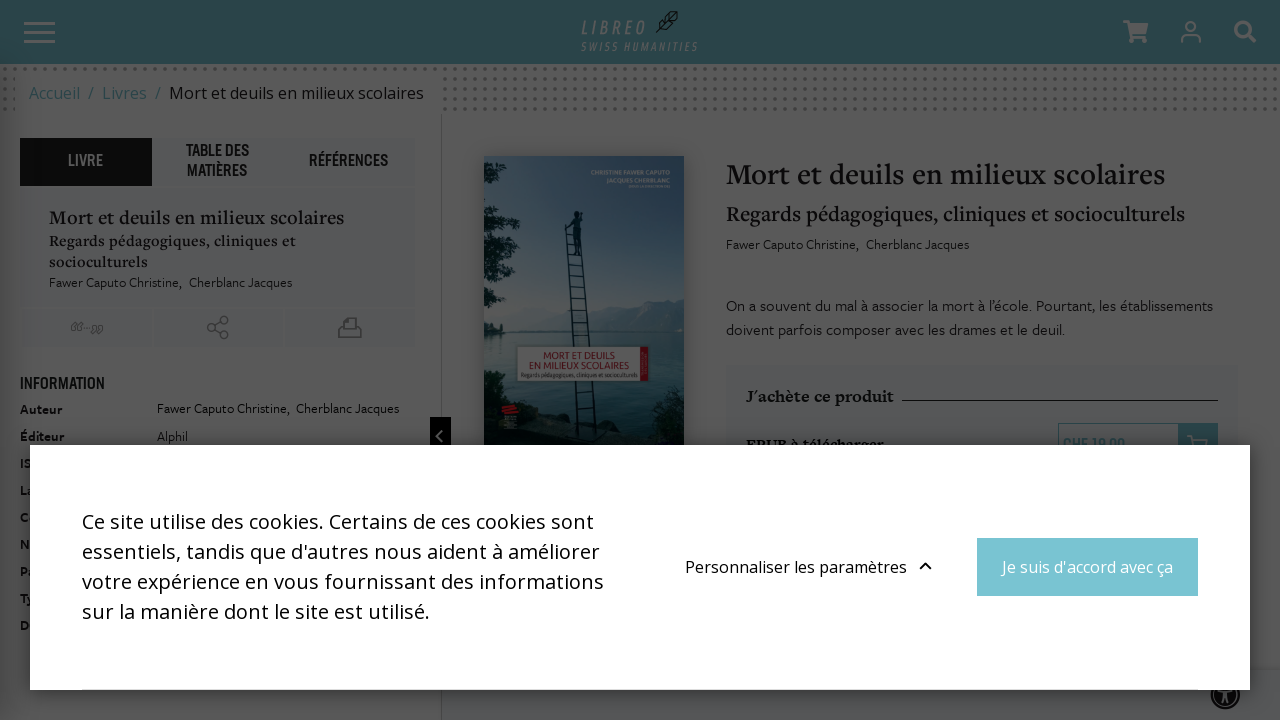

--- FILE ---
content_type: text/html; charset=UTF-8
request_url: https://libreo.ch/livres/mort-et-deuils-en-milieux-scolaires/partie-ii.-vivre-et-accompagner-l-orphelinage-en-milieu-scolaire/objectiver-la-situation-des-orphelins-pour-guider-les-enseignants-dans-leur-accompagnement
body_size: 21060
content:
<!DOCTYPE html>
<html lang="fr-CH">
<head>
    <meta charset="utf-8">
    <meta name="google-site-verification" content="ouo9SOCf_TUEbn-SNzJL3pCrbzNXRWaRAVcZPw3EwM4" />

            


    

    

<title>Mort et deuils en milieux scolaires (Jacques Cherblanc, Christine Fawer Caputo) - Libreo - Swiss Humanities</title>

            <meta name="keywords" content="libreo,swiss humanities,sciences humaines,sciences sociales" />
                <meta name="description" content="Plateforme suisse de sciences humaines et sociales" />
    
<meta name="generator" content="eZ Platform powered by Netgen">
<meta name="viewport" content="width=device-width, initial-scale=1.0, user-scalable=no">


    <link rel="canonical" href="https://libreo.ch/livres/mort-et-deuils-en-milieux-scolaires/partie-ii.-vivre-et-accompagner-l-orphelinage-en-milieu-scolaire/objectiver-la-situation-des-orphelins-pour-guider-les-enseignants-dans-leur-accompagnement" />

<link rel="home" href="/" title="Libreo - Swiss Humanities page de garde" />
<link rel="index" href="/" />
<link rel="search" href="/content/search" title="Rechercher Libreo - Swiss Humanities" />

<link rel="apple-touch-icon" sizes="180x180" href="/bundles/app/images/favicon/apple-touch-icon.png">
<link rel="icon" type="image/png" sizes="32x32" href="/bundles/app/images/favicon/favicon-32x32.png">
<link rel="icon" type="image/png" sizes="16x16" href="/bundles/app/images/favicon/favicon-16x16.png">
<link rel="manifest" href="/bundles/app/images/favicon/site.webmanifest">
<link rel="mask-icon" href="/bundles/app/images/favicon/safari-pinned-tab.svg" color="#ca121e">
<meta name="msapplication-TileColor" content="#ffffff">
<meta name="theme-color" content="#ffffff">

    
            <link rel="alternate" href="https://libreo.ch/" hreflang="fr-ch" />
            <link rel="alternate" href="https://libreo.ch/de" hreflang="de-ch" />
            <link rel="alternate" href="https://libreo.ch/it" hreflang="it-ch" />
        
            
<link href="https://fonts.googleapis.com/css2?family=Open+Sans+Condensed:wght@300;700&family=Open+Sans:ital,wght@0,400;0,600;0,700;1,400;1,700&display=swap" rel="stylesheet">
<link rel="stylesheet" href="https://use.typekit.net/wri2img.css">

<link rel="stylesheet" href="/build/app/app_css.css?v=d2a540b21d2cd6f04d22">

<link rel="stylesheet" type="text/css" href="/bundles/netgenblockmanager/css/style.css?c16f3ec"/>
<link rel="stylesheet" type="text/css" href="/bundles/netgenblockmanagerstandard/css/style.css?5235ce4"/>

<link href="https://cdn.jsdelivr.net/npm/select2@4.0.12/dist/css/select2.min.css" rel="stylesheet" />
<link rel="stylesheet" href="https://cdn.jsdelivr.net/npm/bootstrap-select@1.13.9/dist/css/bootstrap-select.min.css">

    
                <script src="/build/app/runtime.js?v=11d5df9ac1aa82ee2726"></script><script src="/build/app/app.js?v=41ec3c240c6e0fae346d"></script>

<script type="text/javascript" src="/bundles/netgenblockmanager/js/app.js?c16f3ec"></script>
<script type="text/javascript" src="/bundles/netgenblockmanagerstandard/js/app.js?5235ce4"></script>


<script type="text/javascript">
    var magentoShopURL = "https://shop.libreo.ch";
</script>


<script src="https://cdn.jsdelivr.net/npm/select2@4.0.12/dist/js/select2.min.js"></script>
<script src="https://cdn.jsdelivr.net/npm/bootstrap-select@1.13.9/dist/js/bootstrap-select.min.js"></script>

    <script type="text/javascript">
        if (typeof Cookies.get('USER_TYPE') !== 'undefined') {
            const hostnameParts = window.location.hostname.split('.');
            hostnameParts.shift();
            const subdomain = `.${hostnameParts.join('.')}`;
            Cookies.remove('USER_TYPE', { path: '/', domain: subdomain });
            Cookies.remove('USER_TYPE', { path: '/', domain: window.location.hostname });
            Cookies.remove('USER_TYPE');
        }
    </script>
    
    <script type="text/javascript"  defer
  src="https://cdn.jsdelivr.net/npm/mathjax@3/es5/mml-svg.js">
</script>

            
    
                        <meta property="og:site_name" content="Libreo - Swiss Humanities" />
                
                    <script type="text/javascript" src="https://content.jwplatform.com/libraries/gYe8hbFO.js"></script>

                                            
    
    <!-- Google Tag Manager -->
    <script>(function(w,d,s,l,i){w[l]=w[l]||[];w[l].push({'gtm.start':
    new Date().getTime(),event:'gtm.js'});var f=d.getElementsByTagName(s)[0],
    j=d.createElement(s),dl=l!='dataLayer'?'&l='+l:'';j.async=true;j.src=
    'https://www.googletagmanager.com/gtm.js?id='+i+dl;f.parentNode.insertBefore(j,f);
    })(window,document,'script','dataLayer','GTM-TB376RV');</script>
    <!-- End Google Tag Manager -->

    </head>
                


<body
    data-store-code=humanities_chf_fr
    data-authenticated-user="false"
    data-ip-user="false"
    data-siteaccess="libreo_fr"
    class="bookviewer-layout">

    <!-- Google Tag Manager (noscript) -->
    <noscript><iframe src="https://www.googletagmanager.com/ns.html?id=GTM-TB376RV"
    height="0" width="0" style="display:none;visibility:hidden"></iframe></noscript>
    <!-- End Google Tag Manager (noscript) -->


                
    
    
<div class="modal fade modal-register-login" id="revmodal" tabindex="-1" role="dialog" aria-labelledby="RevmedModal">
    <div class="modal-dialog modal-lg" role="document">

        <div class="modal-content">
            <div class="modal-header">
                <button type="button" class="close" data-dismiss="modal" aria-label="Close">
                    <span aria-hidden="true">&times;</span>
                </button>
            </div>
            <div id="revloader" style="position: absolute; left: 50%; top: 50%; display: none;">
                <img src="[data-uri]
" />
            </div>
            <div class="modal-body">
                <div class="row">
                    <ul class="nav nav-tabs" id="loginTab" role="tablist">
                        <li class="nav-item">
                            <a class="nav-link active" id="login-tab" data-toggle="tab" href="#login" role="tab" aria-controls="login" aria-selected="true">S&#039;identifier</a>
                        </li>
                        <li class="nav-item">
                            <a class="nav-link" id="profile-tab" data-toggle="tab" href="#register" role="tab" aria-controls="register" aria-selected="false">Créer un compte</a>
                        </li>
                    </ul>
                    <div class="tab-content" id="loginTabContent">
                        <div class="tab-pane fade col-md-6 login show active" id="login" role="tabpanel" aria-labelledby="login-tab">
                            <iframe src="" id="revframe" width="100%" height="445px" frameborder="0" style="overflow:hidden;"></iframe>
                        </div>
                        <div class="tab-pane fade col-md-6 register" id="register" role="tabpanel" aria-labelledby="register-tab">
                            <h4 class="register-title">Procéder au paiement en tant que nouveau client</h4>
                            <div class="register-content">
                                <p>La création d’un compte possède de nombreux avantages:</p>
                                <ul>
                                    <li>Suivi de la commande</li>
                                    <li>Commandez plus rapidementt</li>
                                </ul>
                                <div class="actions">
                                    <a class="btn btn-primary btn-register" target="_blank" href="https://shop.libreo.ch/customer/account/create/">Créer un compte</a>
                                </div>
                            </div>
                        </div>
                        <div class="tab-pane fade col-md-6 successful-register" id="successful-register" role="tabpanel" aria-labelledby="successful-register-tab">
                            <h4 class="register-title">Votre compte a bien été crée</h4>
                            <div class="register-content">
                                   Afin de finaliser votre commamde, merci de saisir votre identifiant et votre mot de passe ci-dessous.
                            </div>
                        </div>
                    </div>

                    <iframe src="" id="registrationFrame" width="100%" height="445px" frameborder="0"></iframe>
                </div>
            </div>
        </div>
    </div>
</div>

<div id="page" class=" content-type-lib_book_product">
    <div class="zone-layout-layout2">

    <section class="zone zone-header">
            














    

    <div
        class="bm-block bm-twig_block bm-vt-twig_block no-margin"
                    >
        
        
        <header class="site-header page-header bookviewer-header">
    <a id="logo" href="/" title="Libreo - Swiss Humanities">
        <img src="/var/site/storage/original/image/faad8d4763757d3d8c04386b131557cb.svg" />
    </a>

    <a id="mainnav-toggle" href="#">
        <span class="hamburger"></span>
    </a>
    <div class="mobile-icons">
        <ul>
            <li class="shopping-cart-button nav-button" data-items-num="0">
                <a href="#" role="button" class="shopping-cart-button top-nav-item cart-toggle" data-iframe-url="https://shop.libreo.ch/checkout/cart">
                    <i class="fa fa-shopping-cart"></i>
                </a>
            </li>
            <li class="nav-button">

    <a id="login-toggle" class="login-toggle login-toggle-action" href="/saml/login?language=fr">
        <span class="icon icon-user"></span>
    </a>
<input type="hidden" id="rm_saml_login_route" value="/saml/login?language=fr">
<input type="hidden" id="rm_saml_logout_route" value="/saml/logout">
</li>
        </ul>

        <a href="#" id="search-block-toggle" class="search-popup search-block-toggle search-block-toggle-mobile js-search-trigger" title="Rechercher"><i class="fa fa-search"></i></a>
    </div>

    <div id="main-nav">
        <div class="mobile-main-menu">
            <div class="upper-bar">
                <div class="container">
                    <nav class="additional-navigation" role="navigation">
                                        <div class="submenu">
            <ul     class="nav navbar-nav">
                                                                    
                
                                        <li     id="menu-item-location-id-441" class="firstli">                    <a href="/editeurs"    >
            <div class="menu-item-name">
                    Éditeurs
            </div>

        <div class="menu-item-content-wrapper">
                
                
        </div>
    </a>
                            
        </li>
    
                        
                
                                        <li     id="menu-item-location-id-443">                    <a href="/collections"    >
            <div class="menu-item-name">
                    Collections
            </div>

        <div class="menu-item-content-wrapper">
                
                
        </div>
    </a>
                            
        </li>
    
                        
                
                                        <li     id="menu-item-location-id-666511">                    <a href="/thematiques"    >
            <div class="menu-item-name">
                    Thématiques
            </div>

        <div class="menu-item-content-wrapper">
                
                
        </div>
    </a>
                            
        </li>
    
                        
                
                                        <li     id="menu-item-location-id-446" class="lastli">                    <a href="/a-propos-de-nous"    >
            <div class="menu-item-name">
                    À propos de nous
            </div>

        <div class="menu-item-content-wrapper">
                
                
        </div>
    </a>
                            
        </li>
    
                
            </ul>
        </div>
    
    
                
    </nav>
    
    <div id="lang-selector">
        <ul class="lang-select">
                            
                                                            <li class="current">Fr</li>
                                                                
                                                            <li><a href="https://libreo.ch/de">De</a></li>
                                                                
                                                            <li><a href="https://libreo.ch/it">It</a></li>
                                                        </ul>
    </div>
                    <div class="navbar-buttons-sidebar">
                        <ul class="navbar-buttons">
    <li class="navbar-buttons-sublist-container">
        <ul class="navbar-buttons-sublist">
            <li class="search-block-toggle-li nav-button">
                    <a href="#" id="search-block-toggle" class="search-popup search-block-toggle js-search-trigger" title="Rechercher"><i class="fa fa-search"></i></a>
            </li>
                        <li class="shopping-cart-button nav-button" data-items-num="0">
                <a href="#" role="button" class="shopping-cart-button top-nav-item cart-toggle" data-iframe-url="https://shop.libreo.ch/checkout/cart">
                    <i class="fa fa-shopping-cart"></i>
                </a>
            </li>
            <li class="nav-button">
                <a href="#" role="button" class="currency-switch currency-button currency-toggle currency-ch">CHF</a>
                <a href="#" role="button" class="currency-switch currency-button currency-toggle currency-eur">EUR</a>
            </li>
        </ul>
    </li>
    <li class="nav-button main-user-menu">

    <a id="login-toggle" class="login-toggle login-toggle-action" href="/saml/login?language=fr">
        <span class="icon icon-user"></span>
    </a>
<input type="hidden" id="rm_saml_login_route" value="/saml/login?language=fr">
<input type="hidden" id="rm_saml_logout_route" value="/saml/logout">
</li>
</ul>
                    </div>
                </div>
            </div>
            <div class="lower-bar">
                <div class="content-wrapper container">
                    

                    <nav class="main-navigation" role="navigation">
                                        <div class="submenu">
            <ul     class="nav navbar-nav">
                                                                    
                
                                        <li     id="menu-item-location-id-444" class="active firstli">                    <a href="/livres"    >
            <div class="menu-item-name">
                    Livres
            </div>

        <div class="menu-item-content-wrapper">
                
                
        </div>
    </a>
                            
        </li>
    
                        
                
                                        <li     id="menu-item-location-id-445">                    <a href="/revues"    >
            <div class="menu-item-name">
                    Revues
            </div>

        <div class="menu-item-content-wrapper">
                
                
        </div>
    </a>
                            
        </li>
    
                        
                
                                        <li     id="menu-item-location-id-442" class="lastli">                    <a href="/auteurs"    >
            <div class="menu-item-name">
                    Auteurs
            </div>

        <div class="menu-item-content-wrapper">
                
                
        </div>
    </a>
                            
        </li>
    
                
            </ul>
        </div>
    
    </nav>
                    <div class="navbar-buttons-mainmenu">
                        <ul class="navbar-buttons">
    <li class="navbar-buttons-sublist-container">
        <ul class="navbar-buttons-sublist">
            <li class="search-block-toggle-li nav-button">
                    <a href="#" id="search-block-toggle" class="search-popup search-block-toggle js-search-trigger" title="Rechercher"><i class="fa fa-search"></i></a>
            </li>
                        <li class="shopping-cart-button nav-button" data-items-num="0">
                <a href="#" role="button" class="shopping-cart-button top-nav-item cart-toggle" data-iframe-url="https://shop.libreo.ch/checkout/cart">
                    <i class="fa fa-shopping-cart"></i>
                </a>
            </li>
            <li class="nav-button">
                <a href="#" role="button" class="currency-switch currency-button currency-toggle currency-ch">CHF</a>
                <a href="#" role="button" class="currency-switch currency-button currency-toggle currency-eur">EUR</a>
            </li>
        </ul>
    </li>
    <li class="nav-button main-user-menu">

    <a id="login-toggle" class="login-toggle login-toggle-action" href="/saml/login?language=fr">
        <span class="icon icon-user"></span>
    </a>
<input type="hidden" id="rm_saml_login_route" value="/saml/login?language=fr">
<input type="hidden" id="rm_saml_logout_route" value="/saml/logout">
</li>
</ul>
                    </div>
                </div>
            </div>

        </div>
        <div class="mobile-account-menu">
            <ul>
                <li class="bookmark-button" data-items-num="0">
                    <a href="/book-viewer/bookmarks">Favoris</a>
                </li>
                <li class="shopping-cart-button" data-items-num="0">
                    <a href="#" >Caddie</a>                 </li>
            </ul>
        </div>
    </div>

    
<div class="searchbox header-searchbox">
                    
            <form class="js-content-search-form searchbox" method="get" action="/content/search">

            <div class="search-query-wrapper js-search-autocomplete">
                <input
                    class="search-query js-synced-input"
                    type="search"
                    name="searchText"
                                            placeholder="Rechercher"
                                    />
                <button type="submit" class="search-submit js-search-action" name="content-search-submit">
                    <span class="icon-search icon-black"></span>
                </button>

                <div class="search-autocomplete">
                    <div class="search-autocomplete__wrapper">
                        <div class="search-autocomplete__dropdown js-autocomplete-items">
                        </div>
                        <button type="submit" class="btn btn-primary search-autocomplete__button" name="content-search-submit">
                            Voir tous les résultats
                        </button>
                    </div>
                </div>
            </div>

                    </form>
    </div>


</header>

<div class="bookviewer-header-spacer"></span>

            </div>

    














    

    <div
        class="bm-block bm-twig_block bm-vt-twig_block "
                    >
        
        
        <div class="breadcrumb-wrapper">
        <div class="container">
            <ol class="breadcrumb">
                                                            <li><a href="/">Accueil</a></li>
                                                                                <li><a href="/livres">Livres</a></li>
                                                                                <li>Mort et deuils en milieux scolaires</li>
                                                </ol>
        </div>
    </div>

            </div>

    </section>

    <section class="zone zone-post_header">
            </section>

    <section class="zone zone-main">
            














    

    <div
        class="bm-block bm-full_view bm-vt-full_view "
                    >
        
        
        <div class="view-type view-type-full book-product book-viewer-container"
                data-location-id="557676"
        data-base-url="/"
                    data-initial-article-path="/digital/books/mort-et-deuils-en-milieux-scolaires/partie-ii.-vivre-et-accompagner-l-orphelinage-en-milieu-scolaire/objectiver-la-situation-des-orphelins-pour-guider-les-enseignants-dans-leur-accompagnement"
            data-initial-article-id="572779"
            >

        <data
            data-book-year="2022"
            data-book-publish-date="20220922"
            data-book-publisher="Alphil"
            data-book-name="Mort et deuils en milieux scolaires"
            data-revue-author="Christine Fawer Caputo, Jacques Cherblanc"
            data-content-type-group="book"
            data-content-format="html"
        >
        </data>
        <div class="top-bar js-top-bar">
            <ul class="breadcrumbs">
                <li><a href="/livres">Notre catalogue</a></li>                  <li class="current-item"><a href="/livres/mort-et-deuils-en-milieux-scolaires">Mort et deuils en milieux scolaires</a></li>
            </ul>
            <form class="inpage-search">
                <input type="text" placeholder="Rechercher dans la page" name="SearchText" />
                <button type="submit"></button>
            </form>

                            <a href="#tab-toc" rel="tab-toc" data-toggle="tab" role="tab"
                    class="js-toc-toggle toc-toggle" aria-controls="tab-toc" aria-selected="true">
                    Table des Matières
                </a>
                    </div>

        <div class="flex-box">
            <div class="book-main-column">
                <div class="book-main-info">
                    <div class="main-wrapper-container">
                        <div class="field-image">
                            <img
                                            src="/var/site/storage/images/9/1/5/6/3466519-11-fre-CH/mort_deuil_couv_5_1_i30.png"
                data-src="/var/site/storage/images/9/1/5/6/3466519-11-fre-CH/mort_deuil_couv_5_1_i320.png"
                                                            alt=""
            class="ezimage-field" />
                        </div>
                        <div class="main-header">
                            <h1 class="main-title">Mort et deuils en milieux scolaires</h1>
                                                            <h2 class="main-subtitle"><span class="ezstring-field">Regards pédagogiques, cliniques et socioculturels</span></h2>
                                                                                                     <ul class="field-author-relation">
                                                                <li><a href="/auteurs/fawer-caputo-christine2">Fawer Caputo Christine</a></li>
                                                                                <li><a href="/auteurs/cherblanc-jacques2">Cherblanc Jacques</a></li>
                                    </ul>
    
                            
                                                            <div class="short-description">
                                    On a souvent du mal à associer la mort à l’école. Pourtant, les établissements doivent parfois composer avec les drames et le deuil.
                                </div>
                                                    </div>
                        <div class="main-content">

                                                            <div class="field-additional subscription-box">
                                    
    
    <div class="available-formats subscription-block ">
        <h4 class="subscription-title">
            <span>
                            J&#039;achète ce produit
            
                        </span>
        </h4>

                            
    
    <div class="subscription is-chf "
        data-sku="1059788"
                            >
        <h4 class="subscription-type">
                            EPUB à télécharger
                    </h4>
        <div>
            <span class="is-in-cart-info">  Déjà dans votre panier </span>
            <button class="gtm-button-add-to-cart btn btn-outline btn-price is-chf" type="button" data-purchased-label="Produit acheté"><span class="price">19.00</span> <div class="cart">&#xe905;</div></button>
        </div>
    </div>
                                        
    
    <div class="subscription is-eur "
        data-sku="1059788"
                            >
        <h4 class="subscription-type">
                            EPUB à télécharger
                    </h4>
        <div>
            <span class="is-in-cart-info">  Déjà dans votre panier </span>
            <button class="gtm-button-add-to-cart btn btn-outline btn-price is-eur" type="button" data-purchased-label="Produit acheté"><span class="price">19.00</span> <div class="cart">&#xe905;</div></button>
        </div>
    </div>
            
            <div class="subscription">
            <h4 class="subscription-type">PDF en Open Access</h4>
            <a href="/content/download/558146/3466533/1?fileName=mort_et_deuils.pdf" target="_blank" class="download-button"><span>Télécharger</span></a>
        </div>
        
        </div>
     

                                </div>
                            
                                                            <div class="description">
                                    On a souvent du mal à associer la mort à l’école qu’on considère plutôt comme un lieu de vie, avec des jeunes en devenir. Pourtant, les établissements doivent parfois composer avec les drames et le deuil. Les textes rassemblés dans ce volume présentent les différentes situations auxquelles le monde scolaire doit parfois faire face (décès, maladies graves, expérience migratoire) et proposent des pistes d’accompagnement pour les acteurs éducatifs. Ces situations sont abordées en quatre volets. Agir quand un drame frappe l’école se demande comment agissent – ou devraient agir – les institutions en de telles circonstances. Décès d’un·e élève ou d’un·e enseignant·e, scolarité dans la maladie, gestion de l’absence et du deuil sont les situations privilégiées. Vivre et accompagner l’orphelinage en milieu scolaire évoque plusieurs facettes de la gestion du deuil de l’enfant scolarisé : outre plusieurs pistes de réflexion sur la condition d’orphelin, le rôle des enseignants et le vécu des élèves lors de ces événements est évoqué au travers d’enquêtes et témoignages. Deux contributions sont ensuite consacrées à un enjeu complexe qui interpelle différents types d’intervenants scolaires : Comprendre les deuils multiples des jeunes migrants scolarisés. Enfin, Éduquer et sensibiliser à la mort en milieu scolaire étudie la question de la mort comme tabou à dépasser : non seulement, comme le montrent les textes précédents, parce qu’elle appartient au cycle de la vie, mais encore parce que son évitement est aussi nuisible. Outre des études globales, plusieurs exemples concrets en vue de se réapproprier la pensée de ces moments-charnières sont présentés.

                                </div>
                                                    </div>
                    </div>
                </div>
                <div id="book-text-view-container"></div>
                <div class="book-container-footer">
    <div class="article-prev-next">
        <li class="previous-article"><a href="#">Article précédent</a></li>
        <li class="next-article"><a href="#">Article suivant</a></li>
    </div>
    <i class="fas fa-universal-access accessibility-icon"></i>
    <div class="accessibility-box">
        <div class="section font-type icon-letter-thickness">
            <input type="checkbox" class="switch" id="font-type-serif" value="font-type-serif"/><label class="switch-label" for="font-type-serif">Toggle</label>
        </div>
        <div class="section font-size icon-letter-size">
            <input type="checkbox" class="switch" id="font-size-bigger" value="font-size-bigger" /><label class="switch-label" for="font-size-bigger">Toggle</label>
        </div>
        <div class="section color-profile icon-contrast">
            <input type="checkbox" class="switch" id="color-profile-black" value="color-profile-black" /><label class="switch-label" for="color-profile-black">Toggle</label>
        </div>
    </div>
</div>
            </div>
            <div class="book-side-column hidden">
                <a href="#" class="toggle-side-column-button"></a>
                <div class="book-side-column-inner">
                    <ul class="side-tabs-nav nav nav-tabs" role="tablist">
                            
    <li class="nav-item shop ">
        <a href="#tab-shop"
           class="nav-link  active"
           rel="tab-shop"
           data-toggle="tab"
           role="tab"
                      aria-controls="tab-shop"
           aria-selected="true">
            Livre
        </a>
    </li>

                            
    <li class="nav-item toc d-none d-lg-block">
        <a href="#tab-toc"
           class="nav-link  "
           rel="tab-toc"
           data-toggle="tab"
           role="tab"
                      aria-controls="tab-toc"
           aria-selected="false">
            Table des Matières
        </a>
    </li>

                            
    <li class="nav-item read d-block d-lg-none">
        <a href="#tab-read"
           class="nav-link  "
           rel="tab-read"
           data-toggle="tab"
           role="tab"
                      aria-controls="tab-read"
           aria-selected="false">
            Lire
        </a>
    </li>

                            
    <li class="nav-item references ">
        <a href="#tab-references"
           class="nav-link disabled "
           rel="tab-references"
           data-toggle="tab"
           role="tab"
                      aria-controls="tab-references"
           aria-selected="false">
            Références
        </a>
    </li>

                    </ul>

                    <div class="article-book-info">
                        <div class="article-plan-container">
                            <h2 class="book-name">Mort et deuils en milieux scolaires</h2>
                                                            <h3 class="book-subtitle"><span class="ezstring-field">Regards pédagogiques, cliniques et socioculturels</span></h3>
                            
                                                                          <ul class="field-author-relation">
                                                                <li><a href="/auteurs/fawer-caputo-christine2">Fawer Caputo Christine</a></li>
                                                                                <li><a href="/auteurs/cherblanc-jacques2">Cherblanc Jacques</a></li>
                                    </ul>
    
                            
                        </div>
                        <div class="share-export-tools-container">
    <ul class="share-export-tools">
        <li class="pdf-button-li tooltip" >
            <a href="#" class="icon-pdf-line " title="PDF" target="_blank"></a>
            <span class="tooltip-text">Télécharger l&#039;article en PDF</span>
        </li>

        <li class="toggle-cite-li tooltip">
            <a href="#" class="icon-citation toggle-modal toggle-cite" rel=".cite-modal" title="Citer cet article"></a>
            <span class="tooltip-text">Citer cet article</span>
        </li>

        <li class="tooltip">
            <a href="#" class="icon-share toggle-modal toggle-share" rel=".share-modal" title="Partager"></a>
            <span class="tooltip-text">Partager</span>
        </li>

        
        <li class="toggle-abstract-li tooltip">
            <a href="#" class="toggle-modal toggle-abstract small" rel=".abstract-modal" target="_blank">ENG</a>
             <span class="tooltip-text">Résumé Anglais</span>
        </li>

        <li class="tooltip">
            <a href="#" class="icon-print print-button" title="Imprimer"></a>
            <span class="tooltip-text">Imprimer</span>
        </li>

            </ul>

    <div class="modal-box share-modal">
        <h2>Partager</h2>
        <ul class="">
            <li class="fb-li"><a href="#" class="fb-button" title="Facebook" target="_blank"><i class="fab fa-facebook-f"></i></a><span class="shariff-button"></span></li>
            <li class="twitter-li"><a href="#" class="twitter-button" title="Twitter" target="_blank"><i class="fab fa-twitter"></i></a><span class="shariff-button"></span></li>
            <li class="linkedin-li"><a href="#" class="linkedin-button" title="LinkedIn" target="_blank"><i class="fab fa-linkedin"></i></a><span class="shariff-button"></span></li>
        </ul>
    </div>

    <div class="modal-box cite-modal">
        <h2>Citer cet article</h2>
        <div id="citation-modal-content"></div>
    </div>

    <div class="modal-box abstract-modal">
        <h2>Abstract</h2>
        <div id="abstract-modal-content"></div>
    </div>

    </div>
                    </div>

                    <div class="tab-content">
                        <div id="tab-shop" class="tab-pane fade show active" role="tabpanel">
                            <h3 class="thin">Information</h3>
                            <table class="book-data">
                                    <tr>
                                        <th>Auteur</th>
                                        <td>
                                                                                                         <ul class="field-author-relation">
                                                                <li><a href="/auteurs/fawer-caputo-christine2">Fawer Caputo Christine</a></li>
                                                                                <li><a href="/auteurs/cherblanc-jacques2">Cherblanc Jacques</a></li>
                                    </ul>
    
                                                                                    </td>
                                    </tr>
                                                    <tr>
            <th>Éditeur</th>
            <td>
                                    Alphil                            </td>
        </tr>
    
                                                    <tr>
            <th>ISBN</th>
            <td>
                                    <span class="ezstring-field">9782889304974</span>
                            </td>
        </tr>
    
                                                                    <tr>
                                        <th>Langue</th>
                                        <td>
                                                                                            Français                                                                                    </td>
                                    </tr>
                                                                                    <tr>
            <th>Collection</th>
            <td>
                                    Transmission des savoirs                            </td>
        </tr>
    
                                                    <tr>
            <th>Nombre de pages</th>
            <td>
                                    <span class="ezinteger-field">340</span>
                            </td>
        </tr>
    
                                <tr><th>Parution</th><td>22 sept. 2022</td></tr>
                                                                    
                                                    <tr>
            <th>Type de livre</th>
            <td>
                                    <span class="ezstring-field">Ouvrage collectif</span>
                            </td>
        </tr>
    
                                                                    <tr>
                                        <th>DOI</th>
                                        <td>
                                            <span class="ezstring-field">10.33055/ALPHIL.03207</span>
                                        </td>
                                    </tr>
                                                            </table>
                        </div>

                        <div id="tab-toc" class="tab-pane fade" role="tabpanel">
                                                            

<ul >
                                    <li>
                                            <a href="/livres/mort-et-deuils-en-milieux-scolaires/preface"
                   data-book-part-id="572767"
                   data-digital-url="/digital/books/mort-et-deuils-en-milieux-scolaires/preface"
                                   >
                                         Préface
                </a>
                                    </li>
                                    <li>
                                            <a href="/livres/mort-et-deuils-en-milieux-scolaires/introduction"
                   data-book-part-id="572768"
                   data-digital-url="/digital/books/mort-et-deuils-en-milieux-scolaires/introduction"
                                   >
                                         Introduction
                </a>
                                    <i class="toc-part-toggle"></i>
                    
<ul >
                                    <li>
                                            <a href="/livres/mort-et-deuils-en-milieux-scolaires/introduction/incidents-critiques-et-gestion-de-crise"
                   data-book-part-id="572816"
                   data-digital-url="/digital/books/mort-et-deuils-en-milieux-scolaires/introduction/incidents-critiques-et-gestion-de-crise"
                                   >
                                         Incidents critiques et gestion de crise
                </a>
                                    </li>
                                    <li>
                                            <a href="/livres/mort-et-deuils-en-milieux-scolaires/introduction/maladies-rares-ou-graves-scolarisation-et-soins-palliatifs"
                   data-book-part-id="572817"
                   data-digital-url="/digital/books/mort-et-deuils-en-milieux-scolaires/introduction/maladies-rares-ou-graves-scolarisation-et-soins-palliatifs"
                                   >
                                         Maladies rares ou graves : scolarisation et soins palliatifs
                </a>
                                    </li>
                                    <li>
                                            <a href="/livres/mort-et-deuils-en-milieux-scolaires/introduction/accompagnement-de-l-orphelinage"
                   data-book-part-id="572818"
                   data-digital-url="/digital/books/mort-et-deuils-en-milieux-scolaires/introduction/accompagnement-de-l-orphelinage"
                                   >
                                         Accompagnement de l’orphelinage
                </a>
                                    </li>
                                    <li>
                                            <a href="/livres/mort-et-deuils-en-milieux-scolaires/introduction/parcours-migratoires-traumatiques"
                   data-book-part-id="572819"
                   data-digital-url="/digital/books/mort-et-deuils-en-milieux-scolaires/introduction/parcours-migratoires-traumatiques"
                                   >
                                         Parcours migratoires traumatiques
                </a>
                                    </li>
                                    <li>
                                            <a href="/livres/mort-et-deuils-en-milieux-scolaires/introduction/pedagogie-de-la-mort"
                   data-book-part-id="572820"
                   data-digital-url="/digital/books/mort-et-deuils-en-milieux-scolaires/introduction/pedagogie-de-la-mort"
                                   >
                                         Pédagogie de la mort
                </a>
                                    </li>
                                    <li>
                                            <a href="/livres/mort-et-deuils-en-milieux-scolaires/introduction/presentation-de-l-ouvrage"
                   data-book-part-id="572821"
                   data-digital-url="/digital/books/mort-et-deuils-en-milieux-scolaires/introduction/presentation-de-l-ouvrage"
                                   >
                                         Présentation de l’ouvrage
                </a>
                                    </li>
    </ul>
                                    </li>
                                    <li>
                                            <a href="/livres/mort-et-deuils-en-milieux-scolaires/partie-i.-agir-quand-un-drame-frappe-l-ecole/grafic-une-cellule-de-crise-dans-chaque-etablissement-scolaire"
                   data-book-part-id="572770"
                   data-digital-url="/digital/books/mort-et-deuils-en-milieux-scolaires/partie-i.-agir-quand-un-drame-frappe-l-ecole/grafic-une-cellule-de-crise-dans-chaque-etablissement-scolaire"
                                   >
                                        Partie I. Agir quand un drame frappe l’école
                </a>
                                    <i class="toc-part-toggle"></i>
                    
<ul >
                                    <li>
                                            <a href="/livres/mort-et-deuils-en-milieux-scolaires/partie-i.-agir-quand-un-drame-frappe-l-ecole/grafic-une-cellule-de-crise-dans-chaque-etablissement-scolaire"
                   data-book-part-id="572770"
                   data-digital-url="/digital/books/mort-et-deuils-en-milieux-scolaires/partie-i.-agir-quand-un-drame-frappe-l-ecole/grafic-une-cellule-de-crise-dans-chaque-etablissement-scolaire"
                                   >
                                         GRAFIC : une cellule de crise dans chaque établissement scolaire
                </a>
                                    <i class="toc-part-toggle"></i>
                    
<ul >
                                    <li>
                            <a href="/livres/mort-et-deuils-en-milieux-scolaires/partie-i.-agir-quand-un-drame-frappe-l-ecole/grafic-une-cellule-de-crise-dans-chaque-etablissement-scolaire#section-572822"
                   data-book-part-id="572770"
                   data-section-id="572822"
                   data-digital-url="/digital/books/mort-et-deuils-en-milieux-scolaires/partie-i.-agir-quand-un-drame-frappe-l-ecole/grafic-une-cellule-de-crise-dans-chaque-etablissement-scolaire"
                >
                     Résumé
                </a>
                    </li>
                                    <li>
                            <a href="/livres/mort-et-deuils-en-milieux-scolaires/partie-i.-agir-quand-un-drame-frappe-l-ecole/grafic-une-cellule-de-crise-dans-chaque-etablissement-scolaire#section-572823"
                   data-book-part-id="572770"
                   data-section-id="572823"
                   data-digital-url="/digital/books/mort-et-deuils-en-milieux-scolaires/partie-i.-agir-quand-un-drame-frappe-l-ecole/grafic-une-cellule-de-crise-dans-chaque-etablissement-scolaire"
                >
                     Les origines
                </a>
                    </li>
                                    <li>
                            <a href="/livres/mort-et-deuils-en-milieux-scolaires/partie-i.-agir-quand-un-drame-frappe-l-ecole/grafic-une-cellule-de-crise-dans-chaque-etablissement-scolaire#section-572824"
                   data-book-part-id="572770"
                   data-section-id="572824"
                   data-digital-url="/digital/books/mort-et-deuils-en-milieux-scolaires/partie-i.-agir-quand-un-drame-frappe-l-ecole/grafic-une-cellule-de-crise-dans-chaque-etablissement-scolaire"
                >
                     L’incident critique
                </a>
                    </li>
                                    <li>
                            <a href="/livres/mort-et-deuils-en-milieux-scolaires/partie-i.-agir-quand-un-drame-frappe-l-ecole/grafic-une-cellule-de-crise-dans-chaque-etablissement-scolaire#section-572830"
                   data-book-part-id="572770"
                   data-section-id="572830"
                   data-digital-url="/digital/books/mort-et-deuils-en-milieux-scolaires/partie-i.-agir-quand-un-drame-frappe-l-ecole/grafic-une-cellule-de-crise-dans-chaque-etablissement-scolaire"
                >
                     Quand un décès affecte le milieu scolaire
                </a>
                    </li>
                                    <li>
                            <a href="/livres/mort-et-deuils-en-milieux-scolaires/partie-i.-agir-quand-un-drame-frappe-l-ecole/grafic-une-cellule-de-crise-dans-chaque-etablissement-scolaire#section-572837"
                   data-book-part-id="572770"
                   data-section-id="572837"
                   data-digital-url="/digital/books/mort-et-deuils-en-milieux-scolaires/partie-i.-agir-quand-un-drame-frappe-l-ecole/grafic-une-cellule-de-crise-dans-chaque-etablissement-scolaire"
                >
                     Le suicide d’un élève : quand la postvention devient prévention
                </a>
                    </li>
                                    <li>
                            <a href="/livres/mort-et-deuils-en-milieux-scolaires/partie-i.-agir-quand-un-drame-frappe-l-ecole/grafic-une-cellule-de-crise-dans-chaque-etablissement-scolaire#section-572839"
                   data-book-part-id="572770"
                   data-section-id="572839"
                   data-digital-url="/digital/books/mort-et-deuils-en-milieux-scolaires/partie-i.-agir-quand-un-drame-frappe-l-ecole/grafic-une-cellule-de-crise-dans-chaque-etablissement-scolaire"
                >
                     Repérer, soutenir, rendre hommage
                </a>
                    </li>
                                    <li>
                            <a href="/livres/mort-et-deuils-en-milieux-scolaires/partie-i.-agir-quand-un-drame-frappe-l-ecole/grafic-une-cellule-de-crise-dans-chaque-etablissement-scolaire#section-572840"
                   data-book-part-id="572770"
                   data-section-id="572840"
                   data-digital-url="/digital/books/mort-et-deuils-en-milieux-scolaires/partie-i.-agir-quand-un-drame-frappe-l-ecole/grafic-une-cellule-de-crise-dans-chaque-etablissement-scolaire"
                >
                     Pour conclure
                </a>
                    </li>
    </ul>
                                    </li>
                                    <li>
                                            <a href="/livres/mort-et-deuils-en-milieux-scolaires/partie-i.-agir-quand-un-drame-frappe-l-ecole/mort-subite-ou-tragique-d-eleves-quels-impacts-sur-les-enseignants"
                   data-book-part-id="572771"
                   data-digital-url="/digital/books/mort-et-deuils-en-milieux-scolaires/partie-i.-agir-quand-un-drame-frappe-l-ecole/mort-subite-ou-tragique-d-eleves-quels-impacts-sur-les-enseignants"
                                   >
                                         Mort subite ou tragique d’élèves : quels impacts sur les enseignants ?
                </a>
                                    <i class="toc-part-toggle"></i>
                    
<ul >
                                    <li>
                            <a href="/livres/mort-et-deuils-en-milieux-scolaires/partie-i.-agir-quand-un-drame-frappe-l-ecole/mort-subite-ou-tragique-d-eleves-quels-impacts-sur-les-enseignants#section-572841"
                   data-book-part-id="572771"
                   data-section-id="572841"
                   data-digital-url="/digital/books/mort-et-deuils-en-milieux-scolaires/partie-i.-agir-quand-un-drame-frappe-l-ecole/mort-subite-ou-tragique-d-eleves-quels-impacts-sur-les-enseignants"
                >
                     Résumé
                </a>
                    </li>
                                    <li>
                            <a href="/livres/mort-et-deuils-en-milieux-scolaires/partie-i.-agir-quand-un-drame-frappe-l-ecole/mort-subite-ou-tragique-d-eleves-quels-impacts-sur-les-enseignants#section-572842"
                   data-book-part-id="572771"
                   data-section-id="572842"
                   data-digital-url="/digital/books/mort-et-deuils-en-milieux-scolaires/partie-i.-agir-quand-un-drame-frappe-l-ecole/mort-subite-ou-tragique-d-eleves-quels-impacts-sur-les-enseignants"
                >
                     Méthodologie de la recherche
                </a>
                    </li>
                                    <li>
                            <a href="/livres/mort-et-deuils-en-milieux-scolaires/partie-i.-agir-quand-un-drame-frappe-l-ecole/mort-subite-ou-tragique-d-eleves-quels-impacts-sur-les-enseignants#section-572843"
                   data-book-part-id="572771"
                   data-section-id="572843"
                   data-digital-url="/digital/books/mort-et-deuils-en-milieux-scolaires/partie-i.-agir-quand-un-drame-frappe-l-ecole/mort-subite-ou-tragique-d-eleves-quels-impacts-sur-les-enseignants"
                >
                     Des affects à anesthésier pour soutenir au mieux ses élèves
                </a>
                    </li>
                                    <li>
                            <a href="/livres/mort-et-deuils-en-milieux-scolaires/partie-i.-agir-quand-un-drame-frappe-l-ecole/mort-subite-ou-tragique-d-eleves-quels-impacts-sur-les-enseignants#section-572844"
                   data-book-part-id="572771"
                   data-section-id="572844"
                   data-digital-url="/digital/books/mort-et-deuils-en-milieux-scolaires/partie-i.-agir-quand-un-drame-frappe-l-ecole/mort-subite-ou-tragique-d-eleves-quels-impacts-sur-les-enseignants"
                >
                     Entre culpabilité, résonance traumatique et identification : une souffrance réactivée
                </a>
                    </li>
                                    <li>
                            <a href="/livres/mort-et-deuils-en-milieux-scolaires/partie-i.-agir-quand-un-drame-frappe-l-ecole/mort-subite-ou-tragique-d-eleves-quels-impacts-sur-les-enseignants#section-572845"
                   data-book-part-id="572771"
                   data-section-id="572845"
                   data-digital-url="/digital/books/mort-et-deuils-en-milieux-scolaires/partie-i.-agir-quand-un-drame-frappe-l-ecole/mort-subite-ou-tragique-d-eleves-quels-impacts-sur-les-enseignants"
                >
                     Un deuil pas toujours reconnu par l’institution
                </a>
                    </li>
                                    <li>
                            <a href="/livres/mort-et-deuils-en-milieux-scolaires/partie-i.-agir-quand-un-drame-frappe-l-ecole/mort-subite-ou-tragique-d-eleves-quels-impacts-sur-les-enseignants#section-572846"
                   data-book-part-id="572771"
                   data-section-id="572846"
                   data-digital-url="/digital/books/mort-et-deuils-en-milieux-scolaires/partie-i.-agir-quand-un-drame-frappe-l-ecole/mort-subite-ou-tragique-d-eleves-quels-impacts-sur-les-enseignants"
                >
                     Un amour compassionnel teinté de culpabilité
                </a>
                    </li>
                                    <li>
                            <a href="/livres/mort-et-deuils-en-milieux-scolaires/partie-i.-agir-quand-un-drame-frappe-l-ecole/mort-subite-ou-tragique-d-eleves-quels-impacts-sur-les-enseignants#section-572847"
                   data-book-part-id="572771"
                   data-section-id="572847"
                   data-digital-url="/digital/books/mort-et-deuils-en-milieux-scolaires/partie-i.-agir-quand-un-drame-frappe-l-ecole/mort-subite-ou-tragique-d-eleves-quels-impacts-sur-les-enseignants"
                >
                     Des mesures d’accompagnement à promouvoir
                </a>
                    </li>
    </ul>
                                    </li>
                                    <li>
                                            <a href="/livres/mort-et-deuils-en-milieux-scolaires/partie-i.-agir-quand-un-drame-frappe-l-ecole/maladies-rares-des-croyances-aux-realites-scolaires-et-psychosociales"
                   data-book-part-id="572772"
                   data-digital-url="/digital/books/mort-et-deuils-en-milieux-scolaires/partie-i.-agir-quand-un-drame-frappe-l-ecole/maladies-rares-des-croyances-aux-realites-scolaires-et-psychosociales"
                                   >
                                         Maladies rares : des croyances aux réalités scolaires et psychosociales
                </a>
                                    <i class="toc-part-toggle"></i>
                    
<ul >
                                    <li>
                            <a href="/livres/mort-et-deuils-en-milieux-scolaires/partie-i.-agir-quand-un-drame-frappe-l-ecole/maladies-rares-des-croyances-aux-realites-scolaires-et-psychosociales#section-572848"
                   data-book-part-id="572772"
                   data-section-id="572848"
                   data-digital-url="/digital/books/mort-et-deuils-en-milieux-scolaires/partie-i.-agir-quand-un-drame-frappe-l-ecole/maladies-rares-des-croyances-aux-realites-scolaires-et-psychosociales"
                >
                     Résumé
                </a>
                    </li>
                                    <li>
                            <a href="/livres/mort-et-deuils-en-milieux-scolaires/partie-i.-agir-quand-un-drame-frappe-l-ecole/maladies-rares-des-croyances-aux-realites-scolaires-et-psychosociales#section-572849"
                   data-book-part-id="572772"
                   data-section-id="572849"
                   data-digital-url="/digital/books/mort-et-deuils-en-milieux-scolaires/partie-i.-agir-quand-un-drame-frappe-l-ecole/maladies-rares-des-croyances-aux-realites-scolaires-et-psychosociales"
                >
                     Rare is common
                </a>
                    </li>
                                    <li>
                            <a href="/livres/mort-et-deuils-en-milieux-scolaires/partie-i.-agir-quand-un-drame-frappe-l-ecole/maladies-rares-des-croyances-aux-realites-scolaires-et-psychosociales#section-572851"
                   data-book-part-id="572772"
                   data-section-id="572851"
                   data-digital-url="/digital/books/mort-et-deuils-en-milieux-scolaires/partie-i.-agir-quand-un-drame-frappe-l-ecole/maladies-rares-des-croyances-aux-realites-scolaires-et-psychosociales"
                >
                     Concept national des maladies rares
                </a>
                    </li>
    </ul>
                                    </li>
                                    <li>
                                            <a href="/livres/mort-et-deuils-en-milieux-scolaires/partie-i.-agir-quand-un-drame-frappe-l-ecole/impacts-d-un-diagnostic-de-cancer-sur-la-vie-sociale-et-scolaire-d-un-enfant"
                   data-book-part-id="572773"
                   data-digital-url="/digital/books/mort-et-deuils-en-milieux-scolaires/partie-i.-agir-quand-un-drame-frappe-l-ecole/impacts-d-un-diagnostic-de-cancer-sur-la-vie-sociale-et-scolaire-d-un-enfant"
                                   >
                                         Impacts d’un diagnostic de cancer sur la vie sociale et scolaire d’un enfant
                </a>
                                    <i class="toc-part-toggle"></i>
                    
<ul >
                                    <li>
                            <a href="/livres/mort-et-deuils-en-milieux-scolaires/partie-i.-agir-quand-un-drame-frappe-l-ecole/impacts-d-un-diagnostic-de-cancer-sur-la-vie-sociale-et-scolaire-d-un-enfant#section-572858"
                   data-book-part-id="572773"
                   data-section-id="572858"
                   data-digital-url="/digital/books/mort-et-deuils-en-milieux-scolaires/partie-i.-agir-quand-un-drame-frappe-l-ecole/impacts-d-un-diagnostic-de-cancer-sur-la-vie-sociale-et-scolaire-d-un-enfant"
                >
                     Résumé
                </a>
                    </li>
                                    <li>
                            <a href="/livres/mort-et-deuils-en-milieux-scolaires/partie-i.-agir-quand-un-drame-frappe-l-ecole/impacts-d-un-diagnostic-de-cancer-sur-la-vie-sociale-et-scolaire-d-un-enfant#section-572859"
                   data-book-part-id="572773"
                   data-section-id="572859"
                   data-digital-url="/digital/books/mort-et-deuils-en-milieux-scolaires/partie-i.-agir-quand-un-drame-frappe-l-ecole/impacts-d-un-diagnostic-de-cancer-sur-la-vie-sociale-et-scolaire-d-un-enfant"
                >
                     Le cancer et l’enfant
                </a>
                    </li>
                                    <li>
                            <a href="/livres/mort-et-deuils-en-milieux-scolaires/partie-i.-agir-quand-un-drame-frappe-l-ecole/impacts-d-un-diagnostic-de-cancer-sur-la-vie-sociale-et-scolaire-d-un-enfant#section-572860"
                   data-book-part-id="572773"
                   data-section-id="572860"
                   data-digital-url="/digital/books/mort-et-deuils-en-milieux-scolaires/partie-i.-agir-quand-un-drame-frappe-l-ecole/impacts-d-un-diagnostic-de-cancer-sur-la-vie-sociale-et-scolaire-d-un-enfant"
                >
                     L’annonce de mauvaises nouvelles
                </a>
                    </li>
                                    <li>
                            <a href="/livres/mort-et-deuils-en-milieux-scolaires/partie-i.-agir-quand-un-drame-frappe-l-ecole/impacts-d-un-diagnostic-de-cancer-sur-la-vie-sociale-et-scolaire-d-un-enfant#section-572861"
                   data-book-part-id="572773"
                   data-section-id="572861"
                   data-digital-url="/digital/books/mort-et-deuils-en-milieux-scolaires/partie-i.-agir-quand-un-drame-frappe-l-ecole/impacts-d-un-diagnostic-de-cancer-sur-la-vie-sociale-et-scolaire-d-un-enfant"
                >
                     Impact sur la famille, les pairs, l’école
                </a>
                    </li>
                                    <li>
                            <a href="/livres/mort-et-deuils-en-milieux-scolaires/partie-i.-agir-quand-un-drame-frappe-l-ecole/impacts-d-un-diagnostic-de-cancer-sur-la-vie-sociale-et-scolaire-d-un-enfant#section-572862"
                   data-book-part-id="572773"
                   data-section-id="572862"
                   data-digital-url="/digital/books/mort-et-deuils-en-milieux-scolaires/partie-i.-agir-quand-un-drame-frappe-l-ecole/impacts-d-un-diagnostic-de-cancer-sur-la-vie-sociale-et-scolaire-d-un-enfant"
                >
                     Le pire des scénarios : la mort
                </a>
                    </li>
                                    <li>
                            <a href="/livres/mort-et-deuils-en-milieux-scolaires/partie-i.-agir-quand-un-drame-frappe-l-ecole/impacts-d-un-diagnostic-de-cancer-sur-la-vie-sociale-et-scolaire-d-un-enfant#section-572863"
                   data-book-part-id="572773"
                   data-section-id="572863"
                   data-digital-url="/digital/books/mort-et-deuils-en-milieux-scolaires/partie-i.-agir-quand-un-drame-frappe-l-ecole/impacts-d-un-diagnostic-de-cancer-sur-la-vie-sociale-et-scolaire-d-un-enfant"
                >
                     Survie, mais séquelles
                </a>
                    </li>
                                    <li>
                            <a href="/livres/mort-et-deuils-en-milieux-scolaires/partie-i.-agir-quand-un-drame-frappe-l-ecole/impacts-d-un-diagnostic-de-cancer-sur-la-vie-sociale-et-scolaire-d-un-enfant#section-572864"
                   data-book-part-id="572773"
                   data-section-id="572864"
                   data-digital-url="/digital/books/mort-et-deuils-en-milieux-scolaires/partie-i.-agir-quand-un-drame-frappe-l-ecole/impacts-d-un-diagnostic-de-cancer-sur-la-vie-sociale-et-scolaire-d-un-enfant"
                >
                     La réintégration sociale, scolaire et professionnelle
                </a>
                    </li>
    </ul>
                                    </li>
                                    <li>
                                            <a href="/livres/mort-et-deuils-en-milieux-scolaires/partie-i.-agir-quand-un-drame-frappe-l-ecole/identification-des-difficultes-et-ressources-d-enseignants-confrontes-a-un-eleve-en-situation-palliative-dans-leur-classe-une-etude-qualitative"
                   data-book-part-id="572774"
                   data-digital-url="/digital/books/mort-et-deuils-en-milieux-scolaires/partie-i.-agir-quand-un-drame-frappe-l-ecole/identification-des-difficultes-et-ressources-d-enseignants-confrontes-a-un-eleve-en-situation-palliative-dans-leur-classe-une-etude-qualitative"
                                   >
                                         Identification des difficultés et ressources d’enseignants confrontés à un élève en situation palliative dans leur classe : une étude qualitative...
                </a>
                                    <i class="toc-part-toggle"></i>
                    
<ul >
                                    <li>
                            <a href="/livres/mort-et-deuils-en-milieux-scolaires/partie-i.-agir-quand-un-drame-frappe-l-ecole/identification-des-difficultes-et-ressources-d-enseignants-confrontes-a-un-eleve-en-situation-palliative-dans-leur-classe-une-etude-qualitative#section-572865"
                   data-book-part-id="572774"
                   data-section-id="572865"
                   data-digital-url="/digital/books/mort-et-deuils-en-milieux-scolaires/partie-i.-agir-quand-un-drame-frappe-l-ecole/identification-des-difficultes-et-ressources-d-enseignants-confrontes-a-un-eleve-en-situation-palliative-dans-leur-classe-une-etude-qualitative"
                >
                     Résumé
                </a>
                    </li>
                                    <li>
                            <a href="/livres/mort-et-deuils-en-milieux-scolaires/partie-i.-agir-quand-un-drame-frappe-l-ecole/identification-des-difficultes-et-ressources-d-enseignants-confrontes-a-un-eleve-en-situation-palliative-dans-leur-classe-une-etude-qualitative#section-572866"
                   data-book-part-id="572774"
                   data-section-id="572866"
                   data-digital-url="/digital/books/mort-et-deuils-en-milieux-scolaires/partie-i.-agir-quand-un-drame-frappe-l-ecole/identification-des-difficultes-et-ressources-d-enseignants-confrontes-a-un-eleve-en-situation-palliative-dans-leur-classe-une-etude-qualitative"
                >
                     Introduction
                </a>
                    </li>
                                    <li>
                            <a href="/livres/mort-et-deuils-en-milieux-scolaires/partie-i.-agir-quand-un-drame-frappe-l-ecole/identification-des-difficultes-et-ressources-d-enseignants-confrontes-a-un-eleve-en-situation-palliative-dans-leur-classe-une-etude-qualitative#section-572867"
                   data-book-part-id="572774"
                   data-section-id="572867"
                   data-digital-url="/digital/books/mort-et-deuils-en-milieux-scolaires/partie-i.-agir-quand-un-drame-frappe-l-ecole/identification-des-difficultes-et-ressources-d-enseignants-confrontes-a-un-eleve-en-situation-palliative-dans-leur-classe-une-etude-qualitative"
                >
                     Méthode
                </a>
                    </li>
                                    <li>
                            <a href="/livres/mort-et-deuils-en-milieux-scolaires/partie-i.-agir-quand-un-drame-frappe-l-ecole/identification-des-difficultes-et-ressources-d-enseignants-confrontes-a-un-eleve-en-situation-palliative-dans-leur-classe-une-etude-qualitative#section-572872"
                   data-book-part-id="572774"
                   data-section-id="572872"
                   data-digital-url="/digital/books/mort-et-deuils-en-milieux-scolaires/partie-i.-agir-quand-un-drame-frappe-l-ecole/identification-des-difficultes-et-ressources-d-enseignants-confrontes-a-un-eleve-en-situation-palliative-dans-leur-classe-une-etude-qualitative"
                >
                     Résultats
                </a>
                    </li>
                                    <li>
                            <a href="/livres/mort-et-deuils-en-milieux-scolaires/partie-i.-agir-quand-un-drame-frappe-l-ecole/identification-des-difficultes-et-ressources-d-enseignants-confrontes-a-un-eleve-en-situation-palliative-dans-leur-classe-une-etude-qualitative#section-572879"
                   data-book-part-id="572774"
                   data-section-id="572879"
                   data-digital-url="/digital/books/mort-et-deuils-en-milieux-scolaires/partie-i.-agir-quand-un-drame-frappe-l-ecole/identification-des-difficultes-et-ressources-d-enseignants-confrontes-a-un-eleve-en-situation-palliative-dans-leur-classe-une-etude-qualitative"
                >
                     Discussion
                </a>
                    </li>
    </ul>
                                    </li>
                                    <li>
                                            <a href="/livres/mort-et-deuils-en-milieux-scolaires/partie-i.-agir-quand-un-drame-frappe-l-ecole/lorsque-la-mort-frappe-l-ecole-comment-integrer-la-spiritualite-dans-le-respect-de-la-laicite"
                   data-book-part-id="572775"
                   data-digital-url="/digital/books/mort-et-deuils-en-milieux-scolaires/partie-i.-agir-quand-un-drame-frappe-l-ecole/lorsque-la-mort-frappe-l-ecole-comment-integrer-la-spiritualite-dans-le-respect-de-la-laicite"
                                   >
                                         Lorsque la mort frappe l’école, comment intégrer la spiritualité dans le respect de la laïcité ?
                </a>
                                    <i class="toc-part-toggle"></i>
                    
<ul >
                                    <li>
                            <a href="/livres/mort-et-deuils-en-milieux-scolaires/partie-i.-agir-quand-un-drame-frappe-l-ecole/lorsque-la-mort-frappe-l-ecole-comment-integrer-la-spiritualite-dans-le-respect-de-la-laicite#section-572880"
                   data-book-part-id="572775"
                   data-section-id="572880"
                   data-digital-url="/digital/books/mort-et-deuils-en-milieux-scolaires/partie-i.-agir-quand-un-drame-frappe-l-ecole/lorsque-la-mort-frappe-l-ecole-comment-integrer-la-spiritualite-dans-le-respect-de-la-laicite"
                >
                     Résumé
                </a>
                    </li>
                                    <li>
                            <a href="/livres/mort-et-deuils-en-milieux-scolaires/partie-i.-agir-quand-un-drame-frappe-l-ecole/lorsque-la-mort-frappe-l-ecole-comment-integrer-la-spiritualite-dans-le-respect-de-la-laicite#section-572881"
                   data-book-part-id="572775"
                   data-section-id="572881"
                   data-digital-url="/digital/books/mort-et-deuils-en-milieux-scolaires/partie-i.-agir-quand-un-drame-frappe-l-ecole/lorsque-la-mort-frappe-l-ecole-comment-integrer-la-spiritualite-dans-le-respect-de-la-laicite"
                >
                     Le spirituel à l’école publique québécoise
                </a>
                    </li>
                                    <li>
                            <a href="/livres/mort-et-deuils-en-milieux-scolaires/partie-i.-agir-quand-un-drame-frappe-l-ecole/lorsque-la-mort-frappe-l-ecole-comment-integrer-la-spiritualite-dans-le-respect-de-la-laicite#section-572882"
                   data-book-part-id="572775"
                   data-section-id="572882"
                   data-digital-url="/digital/books/mort-et-deuils-en-milieux-scolaires/partie-i.-agir-quand-un-drame-frappe-l-ecole/lorsque-la-mort-frappe-l-ecole-comment-integrer-la-spiritualite-dans-le-respect-de-la-laicite"
                >
                     Des formes de mobilisation de la vie spirituelle en contexte de mort et de deuil en milieux scolaires
                </a>
                    </li>
                                    <li>
                            <a href="/livres/mort-et-deuils-en-milieux-scolaires/partie-i.-agir-quand-un-drame-frappe-l-ecole/lorsque-la-mort-frappe-l-ecole-comment-integrer-la-spiritualite-dans-le-respect-de-la-laicite#section-572890"
                   data-book-part-id="572775"
                   data-section-id="572890"
                   data-digital-url="/digital/books/mort-et-deuils-en-milieux-scolaires/partie-i.-agir-quand-un-drame-frappe-l-ecole/lorsque-la-mort-frappe-l-ecole-comment-integrer-la-spiritualite-dans-le-respect-de-la-laicite"
                >
                     Conclusion
                </a>
                    </li>
    </ul>
                                    </li>
    </ul>
                                    </li>
                                    <li>
                                            <a href="/livres/mort-et-deuils-en-milieux-scolaires/partie-ii.-vivre-et-accompagner-l-orphelinage-en-milieu-scolaire/consequences-de-la-perte-d-un-proche-sur-l-enfant-et-l-adolescent"
                   data-book-part-id="572777"
                   data-digital-url="/digital/books/mort-et-deuils-en-milieux-scolaires/partie-ii.-vivre-et-accompagner-l-orphelinage-en-milieu-scolaire/consequences-de-la-perte-d-un-proche-sur-l-enfant-et-l-adolescent"
                                   >
                                        Partie II. Vivre et accompagner l’orphelinage en milieu scolaire
                </a>
                                    <i class="toc-part-toggle"></i>
                    
<ul >
                                    <li>
                                            <a href="/livres/mort-et-deuils-en-milieux-scolaires/partie-ii.-vivre-et-accompagner-l-orphelinage-en-milieu-scolaire/consequences-de-la-perte-d-un-proche-sur-l-enfant-et-l-adolescent"
                   data-book-part-id="572777"
                   data-digital-url="/digital/books/mort-et-deuils-en-milieux-scolaires/partie-ii.-vivre-et-accompagner-l-orphelinage-en-milieu-scolaire/consequences-de-la-perte-d-un-proche-sur-l-enfant-et-l-adolescent"
                                   >
                                         Conséquences de la perte d’un proche sur l’enfant et l’adolescent
                </a>
                                    <i class="toc-part-toggle"></i>
                    
<ul >
                                    <li>
                            <a href="/livres/mort-et-deuils-en-milieux-scolaires/partie-ii.-vivre-et-accompagner-l-orphelinage-en-milieu-scolaire/consequences-de-la-perte-d-un-proche-sur-l-enfant-et-l-adolescent#section-572891"
                   data-book-part-id="572777"
                   data-section-id="572891"
                   data-digital-url="/digital/books/mort-et-deuils-en-milieux-scolaires/partie-ii.-vivre-et-accompagner-l-orphelinage-en-milieu-scolaire/consequences-de-la-perte-d-un-proche-sur-l-enfant-et-l-adolescent"
                >
                     Résumé
                </a>
                    </li>
                                    <li>
                            <a href="/livres/mort-et-deuils-en-milieux-scolaires/partie-ii.-vivre-et-accompagner-l-orphelinage-en-milieu-scolaire/consequences-de-la-perte-d-un-proche-sur-l-enfant-et-l-adolescent#section-572892"
                   data-book-part-id="572777"
                   data-section-id="572892"
                   data-digital-url="/digital/books/mort-et-deuils-en-milieux-scolaires/partie-ii.-vivre-et-accompagner-l-orphelinage-en-milieu-scolaire/consequences-de-la-perte-d-un-proche-sur-l-enfant-et-l-adolescent"
                >
                     Introduction
                </a>
                    </li>
                                    <li>
                            <a href="/livres/mort-et-deuils-en-milieux-scolaires/partie-ii.-vivre-et-accompagner-l-orphelinage-en-milieu-scolaire/consequences-de-la-perte-d-un-proche-sur-l-enfant-et-l-adolescent#section-572893"
                   data-book-part-id="572777"
                   data-section-id="572893"
                   data-digital-url="/digital/books/mort-et-deuils-en-milieux-scolaires/partie-ii.-vivre-et-accompagner-l-orphelinage-en-milieu-scolaire/consequences-de-la-perte-d-un-proche-sur-l-enfant-et-l-adolescent"
                >
                     Comment comprendre un enfant ou un adolescent en deuil ?
                </a>
                    </li>
                                    <li>
                            <a href="/livres/mort-et-deuils-en-milieux-scolaires/partie-ii.-vivre-et-accompagner-l-orphelinage-en-milieu-scolaire/consequences-de-la-perte-d-un-proche-sur-l-enfant-et-l-adolescent#section-572894"
                   data-book-part-id="572777"
                   data-section-id="572894"
                   data-digital-url="/digital/books/mort-et-deuils-en-milieux-scolaires/partie-ii.-vivre-et-accompagner-l-orphelinage-en-milieu-scolaire/consequences-de-la-perte-d-un-proche-sur-l-enfant-et-l-adolescent"
                >
                     Comment prévenir les effets du deuil non préparé ?
                </a>
                    </li>
                                    <li>
                            <a href="/livres/mort-et-deuils-en-milieux-scolaires/partie-ii.-vivre-et-accompagner-l-orphelinage-en-milieu-scolaire/consequences-de-la-perte-d-un-proche-sur-l-enfant-et-l-adolescent#section-572895"
                   data-book-part-id="572777"
                   data-section-id="572895"
                   data-digital-url="/digital/books/mort-et-deuils-en-milieux-scolaires/partie-ii.-vivre-et-accompagner-l-orphelinage-en-milieu-scolaire/consequences-de-la-perte-d-un-proche-sur-l-enfant-et-l-adolescent"
                >
                     Comment introduire la mort dans le champ de l’éducation ?
                </a>
                    </li>
    </ul>
                                    </li>
                                    <li>
                                            <a href="/livres/mort-et-deuils-en-milieux-scolaires/partie-ii.-vivre-et-accompagner-l-orphelinage-en-milieu-scolaire/trajectoires-et-experiences-d-enfants-orphelins-devenus-adultes-comprendre-pour-accompagner"
                   data-book-part-id="572778"
                   data-digital-url="/digital/books/mort-et-deuils-en-milieux-scolaires/partie-ii.-vivre-et-accompagner-l-orphelinage-en-milieu-scolaire/trajectoires-et-experiences-d-enfants-orphelins-devenus-adultes-comprendre-pour-accompagner"
                                   >
                                         Trajectoires et expériences d’enfants orphelins devenus adultes: comprendre pour accompagner
                </a>
                                    <i class="toc-part-toggle"></i>
                    
<ul >
                                    <li>
                            <a href="/livres/mort-et-deuils-en-milieux-scolaires/partie-ii.-vivre-et-accompagner-l-orphelinage-en-milieu-scolaire/trajectoires-et-experiences-d-enfants-orphelins-devenus-adultes-comprendre-pour-accompagner#section-572896"
                   data-book-part-id="572778"
                   data-section-id="572896"
                   data-digital-url="/digital/books/mort-et-deuils-en-milieux-scolaires/partie-ii.-vivre-et-accompagner-l-orphelinage-en-milieu-scolaire/trajectoires-et-experiences-d-enfants-orphelins-devenus-adultes-comprendre-pour-accompagner"
                >
                     Résumé
                </a>
                    </li>
                                    <li>
                            <a href="/livres/mort-et-deuils-en-milieux-scolaires/partie-ii.-vivre-et-accompagner-l-orphelinage-en-milieu-scolaire/trajectoires-et-experiences-d-enfants-orphelins-devenus-adultes-comprendre-pour-accompagner#section-572897"
                   data-book-part-id="572778"
                   data-section-id="572897"
                   data-digital-url="/digital/books/mort-et-deuils-en-milieux-scolaires/partie-ii.-vivre-et-accompagner-l-orphelinage-en-milieu-scolaire/trajectoires-et-experiences-d-enfants-orphelins-devenus-adultes-comprendre-pour-accompagner"
                >
                     Cadre de l’enquête et recueil de parole à visée non thérapeutique
                </a>
                    </li>
                                    <li>
                            <a href="/livres/mort-et-deuils-en-milieux-scolaires/partie-ii.-vivre-et-accompagner-l-orphelinage-en-milieu-scolaire/trajectoires-et-experiences-d-enfants-orphelins-devenus-adultes-comprendre-pour-accompagner#section-572898"
                   data-book-part-id="572778"
                   data-section-id="572898"
                   data-digital-url="/digital/books/mort-et-deuils-en-milieux-scolaires/partie-ii.-vivre-et-accompagner-l-orphelinage-en-milieu-scolaire/trajectoires-et-experiences-d-enfants-orphelins-devenus-adultes-comprendre-pour-accompagner"
                >
                     Tenir et avancer pour ne pas sombrer
                </a>
                    </li>
                                    <li>
                            <a href="/livres/mort-et-deuils-en-milieux-scolaires/partie-ii.-vivre-et-accompagner-l-orphelinage-en-milieu-scolaire/trajectoires-et-experiences-d-enfants-orphelins-devenus-adultes-comprendre-pour-accompagner#section-572899"
                   data-book-part-id="572778"
                   data-section-id="572899"
                   data-digital-url="/digital/books/mort-et-deuils-en-milieux-scolaires/partie-ii.-vivre-et-accompagner-l-orphelinage-en-milieu-scolaire/trajectoires-et-experiences-d-enfants-orphelins-devenus-adultes-comprendre-pour-accompagner"
                >
                     De quoi ont-ils besoin ?
                </a>
                    </li>
                                    <li>
                            <a href="/livres/mort-et-deuils-en-milieux-scolaires/partie-ii.-vivre-et-accompagner-l-orphelinage-en-milieu-scolaire/trajectoires-et-experiences-d-enfants-orphelins-devenus-adultes-comprendre-pour-accompagner#section-572900"
                   data-book-part-id="572778"
                   data-section-id="572900"
                   data-digital-url="/digital/books/mort-et-deuils-en-milieux-scolaires/partie-ii.-vivre-et-accompagner-l-orphelinage-en-milieu-scolaire/trajectoires-et-experiences-d-enfants-orphelins-devenus-adultes-comprendre-pour-accompagner"
                >
                     La vie continue
                </a>
                    </li>
    </ul>
                                    </li>
                                    <li>
                                            <a href="/livres/mort-et-deuils-en-milieux-scolaires/partie-ii.-vivre-et-accompagner-l-orphelinage-en-milieu-scolaire/objectiver-la-situation-des-orphelins-pour-guider-les-enseignants-dans-leur-accompagnement"
                   data-book-part-id="572779"
                   data-digital-url="/digital/books/mort-et-deuils-en-milieux-scolaires/partie-ii.-vivre-et-accompagner-l-orphelinage-en-milieu-scolaire/objectiver-la-situation-des-orphelins-pour-guider-les-enseignants-dans-leur-accompagnement"
                                   >
                                         Objectiver la situation des orphelins pour guider les enseignants dans leur accompagnement
                </a>
                                    <i class="toc-part-toggle"></i>
                    
<ul >
                                    <li>
                            <a href="/livres/mort-et-deuils-en-milieux-scolaires/partie-ii.-vivre-et-accompagner-l-orphelinage-en-milieu-scolaire/objectiver-la-situation-des-orphelins-pour-guider-les-enseignants-dans-leur-accompagnement#section-572901"
                   data-book-part-id="572779"
                   data-section-id="572901"
                   data-digital-url="/digital/books/mort-et-deuils-en-milieux-scolaires/partie-ii.-vivre-et-accompagner-l-orphelinage-en-milieu-scolaire/objectiver-la-situation-des-orphelins-pour-guider-les-enseignants-dans-leur-accompagnement"
                >
                     Résumé
                </a>
                    </li>
                                    <li>
                            <a href="/livres/mort-et-deuils-en-milieux-scolaires/partie-ii.-vivre-et-accompagner-l-orphelinage-en-milieu-scolaire/objectiver-la-situation-des-orphelins-pour-guider-les-enseignants-dans-leur-accompagnement#section-572902"
                   data-book-part-id="572779"
                   data-section-id="572902"
                   data-digital-url="/digital/books/mort-et-deuils-en-milieux-scolaires/partie-ii.-vivre-et-accompagner-l-orphelinage-en-milieu-scolaire/objectiver-la-situation-des-orphelins-pour-guider-les-enseignants-dans-leur-accompagnement"
                >
                     Introduction
                </a>
                    </li>
                                    <li>
                            <a href="/livres/mort-et-deuils-en-milieux-scolaires/partie-ii.-vivre-et-accompagner-l-orphelinage-en-milieu-scolaire/objectiver-la-situation-des-orphelins-pour-guider-les-enseignants-dans-leur-accompagnement#section-572903"
                   data-book-part-id="572779"
                   data-section-id="572903"
                   data-digital-url="/digital/books/mort-et-deuils-en-milieux-scolaires/partie-ii.-vivre-et-accompagner-l-orphelinage-en-milieu-scolaire/objectiver-la-situation-des-orphelins-pour-guider-les-enseignants-dans-leur-accompagnement"
                >
                     Comment aider les enseignants à aider leurs élèves orphelins ?
                </a>
                    </li>
                                    <li>
                            <a href="/livres/mort-et-deuils-en-milieux-scolaires/partie-ii.-vivre-et-accompagner-l-orphelinage-en-milieu-scolaire/objectiver-la-situation-des-orphelins-pour-guider-les-enseignants-dans-leur-accompagnement#section-572904"
                   data-book-part-id="572779"
                   data-section-id="572904"
                   data-digital-url="/digital/books/mort-et-deuils-en-milieux-scolaires/partie-ii.-vivre-et-accompagner-l-orphelinage-en-milieu-scolaire/objectiver-la-situation-des-orphelins-pour-guider-les-enseignants-dans-leur-accompagnement"
                >
                     Conclusion
                </a>
                    </li>
    </ul>
                                    </li>
                                    <li>
                                            <a href="/livres/mort-et-deuils-en-milieux-scolaires/partie-ii.-vivre-et-accompagner-l-orphelinage-en-milieu-scolaire/orphelinage-en-cours-de-scolarite-post-obligatoire-impacts-suggestions-et-questionnements"
                   data-book-part-id="572780"
                   data-digital-url="/digital/books/mort-et-deuils-en-milieux-scolaires/partie-ii.-vivre-et-accompagner-l-orphelinage-en-milieu-scolaire/orphelinage-en-cours-de-scolarite-post-obligatoire-impacts-suggestions-et-questionnements"
                                   >
                                         Orphelinage en cours de scolarité post-obligatoire : impacts, suggestions et questionnements
                </a>
                                    <i class="toc-part-toggle"></i>
                    
<ul >
                                    <li>
                            <a href="/livres/mort-et-deuils-en-milieux-scolaires/partie-ii.-vivre-et-accompagner-l-orphelinage-en-milieu-scolaire/orphelinage-en-cours-de-scolarite-post-obligatoire-impacts-suggestions-et-questionnements#section-572905"
                   data-book-part-id="572780"
                   data-section-id="572905"
                   data-digital-url="/digital/books/mort-et-deuils-en-milieux-scolaires/partie-ii.-vivre-et-accompagner-l-orphelinage-en-milieu-scolaire/orphelinage-en-cours-de-scolarite-post-obligatoire-impacts-suggestions-et-questionnements"
                >
                     Résumé
                </a>
                    </li>
                                    <li>
                            <a href="/livres/mort-et-deuils-en-milieux-scolaires/partie-ii.-vivre-et-accompagner-l-orphelinage-en-milieu-scolaire/orphelinage-en-cours-de-scolarite-post-obligatoire-impacts-suggestions-et-questionnements#section-572906"
                   data-book-part-id="572780"
                   data-section-id="572906"
                   data-digital-url="/digital/books/mort-et-deuils-en-milieux-scolaires/partie-ii.-vivre-et-accompagner-l-orphelinage-en-milieu-scolaire/orphelinage-en-cours-de-scolarite-post-obligatoire-impacts-suggestions-et-questionnements"
                >
                     Présentation de la situation
                </a>
                    </li>
                                    <li>
                            <a href="/livres/mort-et-deuils-en-milieux-scolaires/partie-ii.-vivre-et-accompagner-l-orphelinage-en-milieu-scolaire/orphelinage-en-cours-de-scolarite-post-obligatoire-impacts-suggestions-et-questionnements#section-572908"
                   data-book-part-id="572780"
                   data-section-id="572908"
                   data-digital-url="/digital/books/mort-et-deuils-en-milieux-scolaires/partie-ii.-vivre-et-accompagner-l-orphelinage-en-milieu-scolaire/orphelinage-en-cours-de-scolarite-post-obligatoire-impacts-suggestions-et-questionnements"
                >
                     Regard réflexif d’Alya sur son propre vécu
                </a>
                    </li>
                                    <li>
                            <a href="/livres/mort-et-deuils-en-milieux-scolaires/partie-ii.-vivre-et-accompagner-l-orphelinage-en-milieu-scolaire/orphelinage-en-cours-de-scolarite-post-obligatoire-impacts-suggestions-et-questionnements#section-572909"
                   data-book-part-id="572780"
                   data-section-id="572909"
                   data-digital-url="/digital/books/mort-et-deuils-en-milieux-scolaires/partie-ii.-vivre-et-accompagner-l-orphelinage-en-milieu-scolaire/orphelinage-en-cours-de-scolarite-post-obligatoire-impacts-suggestions-et-questionnements"
                >
                     Notre propre regard réflexif sur la situation d’Alya
                </a>
                    </li>
                                    <li>
                            <a href="/livres/mort-et-deuils-en-milieux-scolaires/partie-ii.-vivre-et-accompagner-l-orphelinage-en-milieu-scolaire/orphelinage-en-cours-de-scolarite-post-obligatoire-impacts-suggestions-et-questionnements#section-572913"
                   data-book-part-id="572780"
                   data-section-id="572913"
                   data-digital-url="/digital/books/mort-et-deuils-en-milieux-scolaires/partie-ii.-vivre-et-accompagner-l-orphelinage-en-milieu-scolaire/orphelinage-en-cours-de-scolarite-post-obligatoire-impacts-suggestions-et-questionnements"
                >
                     Quelques suggestions et questionnements
                </a>
                    </li>
    </ul>
                                    </li>
                                    <li>
                                            <a href="/livres/mort-et-deuils-en-milieux-scolaires/partie-ii.-vivre-et-accompagner-l-orphelinage-en-milieu-scolaire/accompagner-des-eleves-orphelins-dans-une-ecole-a-visee-inclusive-quel-role-pour-les-enseignants"
                   data-book-part-id="572781"
                   data-digital-url="/digital/books/mort-et-deuils-en-milieux-scolaires/partie-ii.-vivre-et-accompagner-l-orphelinage-en-milieu-scolaire/accompagner-des-eleves-orphelins-dans-une-ecole-a-visee-inclusive-quel-role-pour-les-enseignants"
                                   >
                                         Accompagner des élèves orphelins dans une école à visée inclusive : quel rôle pour les enseignants ?
                </a>
                                    <i class="toc-part-toggle"></i>
                    
<ul >
                                    <li>
                            <a href="/livres/mort-et-deuils-en-milieux-scolaires/partie-ii.-vivre-et-accompagner-l-orphelinage-en-milieu-scolaire/accompagner-des-eleves-orphelins-dans-une-ecole-a-visee-inclusive-quel-role-pour-les-enseignants#section-572915"
                   data-book-part-id="572781"
                   data-section-id="572915"
                   data-digital-url="/digital/books/mort-et-deuils-en-milieux-scolaires/partie-ii.-vivre-et-accompagner-l-orphelinage-en-milieu-scolaire/accompagner-des-eleves-orphelins-dans-une-ecole-a-visee-inclusive-quel-role-pour-les-enseignants"
                >
                     Résumé
                </a>
                    </li>
                                    <li>
                            <a href="/livres/mort-et-deuils-en-milieux-scolaires/partie-ii.-vivre-et-accompagner-l-orphelinage-en-milieu-scolaire/accompagner-des-eleves-orphelins-dans-une-ecole-a-visee-inclusive-quel-role-pour-les-enseignants#section-572916"
                   data-book-part-id="572781"
                   data-section-id="572916"
                   data-digital-url="/digital/books/mort-et-deuils-en-milieux-scolaires/partie-ii.-vivre-et-accompagner-l-orphelinage-en-milieu-scolaire/accompagner-des-eleves-orphelins-dans-une-ecole-a-visee-inclusive-quel-role-pour-les-enseignants"
                >
                     Une compréhension de la perte liée à l’âge et à de multiples facteurs
                </a>
                    </li>
                                    <li>
                            <a href="/livres/mort-et-deuils-en-milieux-scolaires/partie-ii.-vivre-et-accompagner-l-orphelinage-en-milieu-scolaire/accompagner-des-eleves-orphelins-dans-une-ecole-a-visee-inclusive-quel-role-pour-les-enseignants#section-572917"
                   data-book-part-id="572781"
                   data-section-id="572917"
                   data-digital-url="/digital/books/mort-et-deuils-en-milieux-scolaires/partie-ii.-vivre-et-accompagner-l-orphelinage-en-milieu-scolaire/accompagner-des-eleves-orphelins-dans-une-ecole-a-visee-inclusive-quel-role-pour-les-enseignants"
                >
                     Impact du deuil sur la scolarité
                </a>
                    </li>
                                    <li>
                            <a href="/livres/mort-et-deuils-en-milieux-scolaires/partie-ii.-vivre-et-accompagner-l-orphelinage-en-milieu-scolaire/accompagner-des-eleves-orphelins-dans-une-ecole-a-visee-inclusive-quel-role-pour-les-enseignants#section-572918"
                   data-book-part-id="572781"
                   data-section-id="572918"
                   data-digital-url="/digital/books/mort-et-deuils-en-milieux-scolaires/partie-ii.-vivre-et-accompagner-l-orphelinage-en-milieu-scolaire/accompagner-des-eleves-orphelins-dans-une-ecole-a-visee-inclusive-quel-role-pour-les-enseignants"
                >
                     Des élèves à besoins éducatifs particuliers
                </a>
                    </li>
                                    <li>
                            <a href="/livres/mort-et-deuils-en-milieux-scolaires/partie-ii.-vivre-et-accompagner-l-orphelinage-en-milieu-scolaire/accompagner-des-eleves-orphelins-dans-une-ecole-a-visee-inclusive-quel-role-pour-les-enseignants#section-572919"
                   data-book-part-id="572781"
                   data-section-id="572919"
                   data-digital-url="/digital/books/mort-et-deuils-en-milieux-scolaires/partie-ii.-vivre-et-accompagner-l-orphelinage-en-milieu-scolaire/accompagner-des-eleves-orphelins-dans-une-ecole-a-visee-inclusive-quel-role-pour-les-enseignants"
                >
                     Des orphelins en classe : quels rôles pour les enseignants ?
                </a>
                    </li>
                                    <li>
                            <a href="/livres/mort-et-deuils-en-milieux-scolaires/partie-ii.-vivre-et-accompagner-l-orphelinage-en-milieu-scolaire/accompagner-des-eleves-orphelins-dans-une-ecole-a-visee-inclusive-quel-role-pour-les-enseignants#section-572920"
                   data-book-part-id="572781"
                   data-section-id="572920"
                   data-digital-url="/digital/books/mort-et-deuils-en-milieux-scolaires/partie-ii.-vivre-et-accompagner-l-orphelinage-en-milieu-scolaire/accompagner-des-eleves-orphelins-dans-une-ecole-a-visee-inclusive-quel-role-pour-les-enseignants"
                >
                     Méthodologie de la recherche
                </a>
                    </li>
                                    <li>
                            <a href="/livres/mort-et-deuils-en-milieux-scolaires/partie-ii.-vivre-et-accompagner-l-orphelinage-en-milieu-scolaire/accompagner-des-eleves-orphelins-dans-une-ecole-a-visee-inclusive-quel-role-pour-les-enseignants#section-572921"
                   data-book-part-id="572781"
                   data-section-id="572921"
                   data-digital-url="/digital/books/mort-et-deuils-en-milieux-scolaires/partie-ii.-vivre-et-accompagner-l-orphelinage-en-milieu-scolaire/accompagner-des-eleves-orphelins-dans-une-ecole-a-visee-inclusive-quel-role-pour-les-enseignants"
                >
                     Des effets du deuil visibles et diversifiés
                </a>
                    </li>
                                    <li>
                            <a href="/livres/mort-et-deuils-en-milieux-scolaires/partie-ii.-vivre-et-accompagner-l-orphelinage-en-milieu-scolaire/accompagner-des-eleves-orphelins-dans-une-ecole-a-visee-inclusive-quel-role-pour-les-enseignants#section-572922"
                   data-book-part-id="572781"
                   data-section-id="572922"
                   data-digital-url="/digital/books/mort-et-deuils-en-milieux-scolaires/partie-ii.-vivre-et-accompagner-l-orphelinage-en-milieu-scolaire/accompagner-des-eleves-orphelins-dans-une-ecole-a-visee-inclusive-quel-role-pour-les-enseignants"
                >
                     Des adaptations diverses laissées à l’appréciation des enseignants
                </a>
                    </li>
                                    <li>
                            <a href="/livres/mort-et-deuils-en-milieux-scolaires/partie-ii.-vivre-et-accompagner-l-orphelinage-en-milieu-scolaire/accompagner-des-eleves-orphelins-dans-une-ecole-a-visee-inclusive-quel-role-pour-les-enseignants#section-572923"
                   data-book-part-id="572781"
                   data-section-id="572923"
                   data-digital-url="/digital/books/mort-et-deuils-en-milieux-scolaires/partie-ii.-vivre-et-accompagner-l-orphelinage-en-milieu-scolaire/accompagner-des-eleves-orphelins-dans-une-ecole-a-visee-inclusive-quel-role-pour-les-enseignants"
                >
                     Des aménagements adaptés instaurés de manière intuitive par les professionnels
                </a>
                    </li>
                                    <li>
                            <a href="/livres/mort-et-deuils-en-milieux-scolaires/partie-ii.-vivre-et-accompagner-l-orphelinage-en-milieu-scolaire/accompagner-des-eleves-orphelins-dans-une-ecole-a-visee-inclusive-quel-role-pour-les-enseignants#section-572924"
                   data-book-part-id="572781"
                   data-section-id="572924"
                   data-digital-url="/digital/books/mort-et-deuils-en-milieux-scolaires/partie-ii.-vivre-et-accompagner-l-orphelinage-en-milieu-scolaire/accompagner-des-eleves-orphelins-dans-une-ecole-a-visee-inclusive-quel-role-pour-les-enseignants"
                >
                     Pour ne pas conclure
                </a>
                    </li>
    </ul>
                                    </li>
                                    <li>
                                            <a href="/livres/mort-et-deuils-en-milieux-scolaires/partie-ii.-vivre-et-accompagner-l-orphelinage-en-milieu-scolaire/perte-d-un-lien-d-attachement-familial-pendant-l-enfance-enjeux-de-deuils-reels-ou-symboliques-en-milieu-scolaire"
                   data-book-part-id="572782"
                   data-digital-url="/digital/books/mort-et-deuils-en-milieux-scolaires/partie-ii.-vivre-et-accompagner-l-orphelinage-en-milieu-scolaire/perte-d-un-lien-d-attachement-familial-pendant-l-enfance-enjeux-de-deuils-reels-ou-symboliques-en-milieu-scolaire"
                                   >
                                         Perte d’un lien d’attachement familial pendant l’enfance : enjeux de deuils réels ou symboliques en milieu scolaire
                </a>
                                    <i class="toc-part-toggle"></i>
                    
<ul >
                                    <li>
                            <a href="/livres/mort-et-deuils-en-milieux-scolaires/partie-ii.-vivre-et-accompagner-l-orphelinage-en-milieu-scolaire/perte-d-un-lien-d-attachement-familial-pendant-l-enfance-enjeux-de-deuils-reels-ou-symboliques-en-milieu-scolaire#section-572925"
                   data-book-part-id="572782"
                   data-section-id="572925"
                   data-digital-url="/digital/books/mort-et-deuils-en-milieux-scolaires/partie-ii.-vivre-et-accompagner-l-orphelinage-en-milieu-scolaire/perte-d-un-lien-d-attachement-familial-pendant-l-enfance-enjeux-de-deuils-reels-ou-symboliques-en-milieu-scolaire"
                >
                     Résumé
                </a>
                    </li>
                                    <li>
                            <a href="/livres/mort-et-deuils-en-milieux-scolaires/partie-ii.-vivre-et-accompagner-l-orphelinage-en-milieu-scolaire/perte-d-un-lien-d-attachement-familial-pendant-l-enfance-enjeux-de-deuils-reels-ou-symboliques-en-milieu-scolaire#section-572926"
                   data-book-part-id="572782"
                   data-section-id="572926"
                   data-digital-url="/digital/books/mort-et-deuils-en-milieux-scolaires/partie-ii.-vivre-et-accompagner-l-orphelinage-en-milieu-scolaire/perte-d-un-lien-d-attachement-familial-pendant-l-enfance-enjeux-de-deuils-reels-ou-symboliques-en-milieu-scolaire"
                >
                     Introduction
                </a>
                    </li>
                                    <li>
                            <a href="/livres/mort-et-deuils-en-milieux-scolaires/partie-ii.-vivre-et-accompagner-l-orphelinage-en-milieu-scolaire/perte-d-un-lien-d-attachement-familial-pendant-l-enfance-enjeux-de-deuils-reels-ou-symboliques-en-milieu-scolaire#section-572927"
                   data-book-part-id="572782"
                   data-section-id="572927"
                   data-digital-url="/digital/books/mort-et-deuils-en-milieux-scolaires/partie-ii.-vivre-et-accompagner-l-orphelinage-en-milieu-scolaire/perte-d-un-lien-d-attachement-familial-pendant-l-enfance-enjeux-de-deuils-reels-ou-symboliques-en-milieu-scolaire"
                >
                     Situations de perte d’un lien d’attachement familial pendant l’enfance
                </a>
                    </li>
                                    <li>
                            <a href="/livres/mort-et-deuils-en-milieux-scolaires/partie-ii.-vivre-et-accompagner-l-orphelinage-en-milieu-scolaire/perte-d-un-lien-d-attachement-familial-pendant-l-enfance-enjeux-de-deuils-reels-ou-symboliques-en-milieu-scolaire#section-572928"
                   data-book-part-id="572782"
                   data-section-id="572928"
                   data-digital-url="/digital/books/mort-et-deuils-en-milieux-scolaires/partie-ii.-vivre-et-accompagner-l-orphelinage-en-milieu-scolaire/perte-d-un-lien-d-attachement-familial-pendant-l-enfance-enjeux-de-deuils-reels-ou-symboliques-en-milieu-scolaire"
                >
                     Deuil chez l’enfant et conséquences sur le développement
                </a>
                    </li>
                                    <li>
                            <a href="/livres/mort-et-deuils-en-milieux-scolaires/partie-ii.-vivre-et-accompagner-l-orphelinage-en-milieu-scolaire/perte-d-un-lien-d-attachement-familial-pendant-l-enfance-enjeux-de-deuils-reels-ou-symboliques-en-milieu-scolaire#section-572929"
                   data-book-part-id="572782"
                   data-section-id="572929"
                   data-digital-url="/digital/books/mort-et-deuils-en-milieux-scolaires/partie-ii.-vivre-et-accompagner-l-orphelinage-en-milieu-scolaire/perte-d-un-lien-d-attachement-familial-pendant-l-enfance-enjeux-de-deuils-reels-ou-symboliques-en-milieu-scolaire"
                >
                     Soutien de l’élève endeuillé en milieu scolaire
                </a>
                    </li>
                                    <li>
                            <a href="/livres/mort-et-deuils-en-milieux-scolaires/partie-ii.-vivre-et-accompagner-l-orphelinage-en-milieu-scolaire/perte-d-un-lien-d-attachement-familial-pendant-l-enfance-enjeux-de-deuils-reels-ou-symboliques-en-milieu-scolaire#section-572932"
                   data-book-part-id="572782"
                   data-section-id="572932"
                   data-digital-url="/digital/books/mort-et-deuils-en-milieux-scolaires/partie-ii.-vivre-et-accompagner-l-orphelinage-en-milieu-scolaire/perte-d-un-lien-d-attachement-familial-pendant-l-enfance-enjeux-de-deuils-reels-ou-symboliques-en-milieu-scolaire"
                >
                     Conclusion
                </a>
                    </li>
    </ul>
                                    </li>
                                    <li>
                                            <a href="/livres/mort-et-deuils-en-milieux-scolaires/partie-ii.-vivre-et-accompagner-l-orphelinage-en-milieu-scolaire/groupes-de-parole-psychocorporels-pour-enfants-endeuilles"
                   data-book-part-id="572783"
                   data-digital-url="/digital/books/mort-et-deuils-en-milieux-scolaires/partie-ii.-vivre-et-accompagner-l-orphelinage-en-milieu-scolaire/groupes-de-parole-psychocorporels-pour-enfants-endeuilles"
                                   >
                                         Groupes de parole psychocorporels pour enfants endeuillés
                </a>
                                    <i class="toc-part-toggle"></i>
                    
<ul >
                                    <li>
                            <a href="/livres/mort-et-deuils-en-milieux-scolaires/partie-ii.-vivre-et-accompagner-l-orphelinage-en-milieu-scolaire/groupes-de-parole-psychocorporels-pour-enfants-endeuilles#section-572933"
                   data-book-part-id="572783"
                   data-section-id="572933"
                   data-digital-url="/digital/books/mort-et-deuils-en-milieux-scolaires/partie-ii.-vivre-et-accompagner-l-orphelinage-en-milieu-scolaire/groupes-de-parole-psychocorporels-pour-enfants-endeuilles"
                >
                     Résumé
                </a>
                    </li>
                                    <li>
                            <a href="/livres/mort-et-deuils-en-milieux-scolaires/partie-ii.-vivre-et-accompagner-l-orphelinage-en-milieu-scolaire/groupes-de-parole-psychocorporels-pour-enfants-endeuilles#section-572934"
                   data-book-part-id="572783"
                   data-section-id="572934"
                   data-digital-url="/digital/books/mort-et-deuils-en-milieux-scolaires/partie-ii.-vivre-et-accompagner-l-orphelinage-en-milieu-scolaire/groupes-de-parole-psychocorporels-pour-enfants-endeuilles"
                >
                     
                </a>
                    </li>
                                    <li>
                            <a href="/livres/mort-et-deuils-en-milieux-scolaires/partie-ii.-vivre-et-accompagner-l-orphelinage-en-milieu-scolaire/groupes-de-parole-psychocorporels-pour-enfants-endeuilles#section-572935"
                   data-book-part-id="572783"
                   data-section-id="572935"
                   data-digital-url="/digital/books/mort-et-deuils-en-milieux-scolaires/partie-ii.-vivre-et-accompagner-l-orphelinage-en-milieu-scolaire/groupes-de-parole-psychocorporels-pour-enfants-endeuilles"
                >
                     Histoire de nos groupes de parole : mettre en groupe pour « repeupler » le monde
                </a>
                    </li>
                                    <li>
                            <a href="/livres/mort-et-deuils-en-milieux-scolaires/partie-ii.-vivre-et-accompagner-l-orphelinage-en-milieu-scolaire/groupes-de-parole-psychocorporels-pour-enfants-endeuilles#section-572936"
                   data-book-part-id="572783"
                   data-section-id="572936"
                   data-digital-url="/digital/books/mort-et-deuils-en-milieux-scolaires/partie-ii.-vivre-et-accompagner-l-orphelinage-en-milieu-scolaire/groupes-de-parole-psychocorporels-pour-enfants-endeuilles"
                >
                     Notre modèle théorique et pratique
                </a>
                    </li>
                                    <li>
                            <a href="/livres/mort-et-deuils-en-milieux-scolaires/partie-ii.-vivre-et-accompagner-l-orphelinage-en-milieu-scolaire/groupes-de-parole-psychocorporels-pour-enfants-endeuilles#section-572945"
                   data-book-part-id="572783"
                   data-section-id="572945"
                   data-digital-url="/digital/books/mort-et-deuils-en-milieux-scolaires/partie-ii.-vivre-et-accompagner-l-orphelinage-en-milieu-scolaire/groupes-de-parole-psychocorporels-pour-enfants-endeuilles"
                >
                     Projection, figuration, contenance
                </a>
                    </li>
                                    <li>
                            <a href="/livres/mort-et-deuils-en-milieux-scolaires/partie-ii.-vivre-et-accompagner-l-orphelinage-en-milieu-scolaire/groupes-de-parole-psychocorporels-pour-enfants-endeuilles#section-572948"
                   data-book-part-id="572783"
                   data-section-id="572948"
                   data-digital-url="/digital/books/mort-et-deuils-en-milieux-scolaires/partie-ii.-vivre-et-accompagner-l-orphelinage-en-milieu-scolaire/groupes-de-parole-psychocorporels-pour-enfants-endeuilles"
                >
                     La pensée magique
                </a>
                    </li>
                                    <li>
                            <a href="/livres/mort-et-deuils-en-milieux-scolaires/partie-ii.-vivre-et-accompagner-l-orphelinage-en-milieu-scolaire/groupes-de-parole-psychocorporels-pour-enfants-endeuilles#section-572951"
                   data-book-part-id="572783"
                   data-section-id="572951"
                   data-digital-url="/digital/books/mort-et-deuils-en-milieux-scolaires/partie-ii.-vivre-et-accompagner-l-orphelinage-en-milieu-scolaire/groupes-de-parole-psychocorporels-pour-enfants-endeuilles"
                >
                     Conclusion
                </a>
                    </li>
    </ul>
                                    </li>
    </ul>
                                    </li>
                                    <li>
                                            <a href="/livres/mort-et-deuils-en-milieux-scolaires/partie-iii.-comprendre-les-deuils-multiples-des-jeunes-migrants-scolarises/la-sensibilisation-des-intervenants-en-milieu-scolaire-la-relation-et-la-reconstruction-psychique-des-mineurs-exiles"
                   data-book-part-id="572785"
                   data-digital-url="/digital/books/mort-et-deuils-en-milieux-scolaires/partie-iii.-comprendre-les-deuils-multiples-des-jeunes-migrants-scolarises/la-sensibilisation-des-intervenants-en-milieu-scolaire-la-relation-et-la-reconstruction-psychique-des-mineurs-exiles"
                                   >
                                        Partie III. Comprendre les deuils multiples des jeunes migrants scolarisés
                </a>
                                    <i class="toc-part-toggle"></i>
                    
<ul >
                                    <li>
                                            <a href="/livres/mort-et-deuils-en-milieux-scolaires/partie-iii.-comprendre-les-deuils-multiples-des-jeunes-migrants-scolarises/la-sensibilisation-des-intervenants-en-milieu-scolaire-la-relation-et-la-reconstruction-psychique-des-mineurs-exiles"
                   data-book-part-id="572785"
                   data-digital-url="/digital/books/mort-et-deuils-en-milieux-scolaires/partie-iii.-comprendre-les-deuils-multiples-des-jeunes-migrants-scolarises/la-sensibilisation-des-intervenants-en-milieu-scolaire-la-relation-et-la-reconstruction-psychique-des-mineurs-exiles"
                                   >
                                         La sensibilisation des intervenants en milieu scolaire, la relation et la reconstruction psychique des mineurs exilés
                </a>
                                    <i class="toc-part-toggle"></i>
                    
<ul >
                                    <li>
                            <a href="/livres/mort-et-deuils-en-milieux-scolaires/partie-iii.-comprendre-les-deuils-multiples-des-jeunes-migrants-scolarises/la-sensibilisation-des-intervenants-en-milieu-scolaire-la-relation-et-la-reconstruction-psychique-des-mineurs-exiles#section-572952"
                   data-book-part-id="572785"
                   data-section-id="572952"
                   data-digital-url="/digital/books/mort-et-deuils-en-milieux-scolaires/partie-iii.-comprendre-les-deuils-multiples-des-jeunes-migrants-scolarises/la-sensibilisation-des-intervenants-en-milieu-scolaire-la-relation-et-la-reconstruction-psychique-des-mineurs-exiles"
                >
                     Résumé
                </a>
                    </li>
                                    <li>
                            <a href="/livres/mort-et-deuils-en-milieux-scolaires/partie-iii.-comprendre-les-deuils-multiples-des-jeunes-migrants-scolarises/la-sensibilisation-des-intervenants-en-milieu-scolaire-la-relation-et-la-reconstruction-psychique-des-mineurs-exiles#section-572953"
                   data-book-part-id="572785"
                   data-section-id="572953"
                   data-digital-url="/digital/books/mort-et-deuils-en-milieux-scolaires/partie-iii.-comprendre-les-deuils-multiples-des-jeunes-migrants-scolarises/la-sensibilisation-des-intervenants-en-milieu-scolaire-la-relation-et-la-reconstruction-psychique-des-mineurs-exiles"
                >
                     Introduction
                </a>
                    </li>
                                    <li>
                            <a href="/livres/mort-et-deuils-en-milieux-scolaires/partie-iii.-comprendre-les-deuils-multiples-des-jeunes-migrants-scolarises/la-sensibilisation-des-intervenants-en-milieu-scolaire-la-relation-et-la-reconstruction-psychique-des-mineurs-exiles#section-572954"
                   data-book-part-id="572785"
                   data-section-id="572954"
                   data-digital-url="/digital/books/mort-et-deuils-en-milieux-scolaires/partie-iii.-comprendre-les-deuils-multiples-des-jeunes-migrants-scolarises/la-sensibilisation-des-intervenants-en-milieu-scolaire-la-relation-et-la-reconstruction-psychique-des-mineurs-exiles"
                >
                     Effets déliants des confrontations à la mort et des traumatismes
                </a>
                    </li>
                                    <li>
                            <a href="/livres/mort-et-deuils-en-milieux-scolaires/partie-iii.-comprendre-les-deuils-multiples-des-jeunes-migrants-scolarises/la-sensibilisation-des-intervenants-en-milieu-scolaire-la-relation-et-la-reconstruction-psychique-des-mineurs-exiles#section-572955"
                   data-book-part-id="572785"
                   data-section-id="572955"
                   data-digital-url="/digital/books/mort-et-deuils-en-milieux-scolaires/partie-iii.-comprendre-les-deuils-multiples-des-jeunes-migrants-scolarises/la-sensibilisation-des-intervenants-en-milieu-scolaire-la-relation-et-la-reconstruction-psychique-des-mineurs-exiles"
                >
                     Épistémologie systémique
                </a>
                    </li>
                                    <li>
                            <a href="/livres/mort-et-deuils-en-milieux-scolaires/partie-iii.-comprendre-les-deuils-multiples-des-jeunes-migrants-scolarises/la-sensibilisation-des-intervenants-en-milieu-scolaire-la-relation-et-la-reconstruction-psychique-des-mineurs-exiles#section-572956"
                   data-book-part-id="572785"
                   data-section-id="572956"
                   data-digital-url="/digital/books/mort-et-deuils-en-milieux-scolaires/partie-iii.-comprendre-les-deuils-multiples-des-jeunes-migrants-scolarises/la-sensibilisation-des-intervenants-en-milieu-scolaire-la-relation-et-la-reconstruction-psychique-des-mineurs-exiles"
                >
                     Déliance circulaire et effets sur les professionnels
                </a>
                    </li>
                                    <li>
                            <a href="/livres/mort-et-deuils-en-milieux-scolaires/partie-iii.-comprendre-les-deuils-multiples-des-jeunes-migrants-scolarises/la-sensibilisation-des-intervenants-en-milieu-scolaire-la-relation-et-la-reconstruction-psychique-des-mineurs-exiles#section-572957"
                   data-book-part-id="572785"
                   data-section-id="572957"
                   data-digital-url="/digital/books/mort-et-deuils-en-milieux-scolaires/partie-iii.-comprendre-les-deuils-multiples-des-jeunes-migrants-scolarises/la-sensibilisation-des-intervenants-en-milieu-scolaire-la-relation-et-la-reconstruction-psychique-des-mineurs-exiles"
                >
                     La sensibilisation, le soutien des intervenants et la reliance
                </a>
                    </li>
                                    <li>
                            <a href="/livres/mort-et-deuils-en-milieux-scolaires/partie-iii.-comprendre-les-deuils-multiples-des-jeunes-migrants-scolarises/la-sensibilisation-des-intervenants-en-milieu-scolaire-la-relation-et-la-reconstruction-psychique-des-mineurs-exiles#section-572959"
                   data-book-part-id="572785"
                   data-section-id="572959"
                   data-digital-url="/digital/books/mort-et-deuils-en-milieux-scolaires/partie-iii.-comprendre-les-deuils-multiples-des-jeunes-migrants-scolarises/la-sensibilisation-des-intervenants-en-milieu-scolaire-la-relation-et-la-reconstruction-psychique-des-mineurs-exiles"
                >
                     Une ébauche de feedback de la part des professionnels
                </a>
                    </li>
                                    <li>
                            <a href="/livres/mort-et-deuils-en-milieux-scolaires/partie-iii.-comprendre-les-deuils-multiples-des-jeunes-migrants-scolarises/la-sensibilisation-des-intervenants-en-milieu-scolaire-la-relation-et-la-reconstruction-psychique-des-mineurs-exiles#section-572960"
                   data-book-part-id="572785"
                   data-section-id="572960"
                   data-digital-url="/digital/books/mort-et-deuils-en-milieux-scolaires/partie-iii.-comprendre-les-deuils-multiples-des-jeunes-migrants-scolarises/la-sensibilisation-des-intervenants-en-milieu-scolaire-la-relation-et-la-reconstruction-psychique-des-mineurs-exiles"
                >
                     Conclusion
                </a>
                    </li>
    </ul>
                                    </li>
                                    <li>
                                            <a href="/livres/mort-et-deuils-en-milieux-scolaires/partie-iii.-comprendre-les-deuils-multiples-des-jeunes-migrants-scolarises/deuils-et-vecus-traumatiques-chez-les-jeunes-migrants-forces-un-travail-de-tisserand-pour-bien-les-accueillir"
                   data-book-part-id="572786"
                   data-digital-url="/digital/books/mort-et-deuils-en-milieux-scolaires/partie-iii.-comprendre-les-deuils-multiples-des-jeunes-migrants-scolarises/deuils-et-vecus-traumatiques-chez-les-jeunes-migrants-forces-un-travail-de-tisserand-pour-bien-les-accueillir"
                                   >
                                         Deuils et vécus traumatiques chez les jeunes migrants forcés : un travail de tisserand pour bien les accueillir
                </a>
                                    <i class="toc-part-toggle"></i>
                    
<ul >
                                    <li>
                            <a href="/livres/mort-et-deuils-en-milieux-scolaires/partie-iii.-comprendre-les-deuils-multiples-des-jeunes-migrants-scolarises/deuils-et-vecus-traumatiques-chez-les-jeunes-migrants-forces-un-travail-de-tisserand-pour-bien-les-accueillir#section-572961"
                   data-book-part-id="572786"
                   data-section-id="572961"
                   data-digital-url="/digital/books/mort-et-deuils-en-milieux-scolaires/partie-iii.-comprendre-les-deuils-multiples-des-jeunes-migrants-scolarises/deuils-et-vecus-traumatiques-chez-les-jeunes-migrants-forces-un-travail-de-tisserand-pour-bien-les-accueillir"
                >
                     Résumé
                </a>
                    </li>
                                    <li>
                            <a href="/livres/mort-et-deuils-en-milieux-scolaires/partie-iii.-comprendre-les-deuils-multiples-des-jeunes-migrants-scolarises/deuils-et-vecus-traumatiques-chez-les-jeunes-migrants-forces-un-travail-de-tisserand-pour-bien-les-accueillir#section-572962"
                   data-book-part-id="572786"
                   data-section-id="572962"
                   data-digital-url="/digital/books/mort-et-deuils-en-milieux-scolaires/partie-iii.-comprendre-les-deuils-multiples-des-jeunes-migrants-scolarises/deuils-et-vecus-traumatiques-chez-les-jeunes-migrants-forces-un-travail-de-tisserand-pour-bien-les-accueillir"
                >
                     Introduction
                </a>
                    </li>
                                    <li>
                            <a href="/livres/mort-et-deuils-en-milieux-scolaires/partie-iii.-comprendre-les-deuils-multiples-des-jeunes-migrants-scolarises/deuils-et-vecus-traumatiques-chez-les-jeunes-migrants-forces-un-travail-de-tisserand-pour-bien-les-accueillir#section-572963"
                   data-book-part-id="572786"
                   data-section-id="572963"
                   data-digital-url="/digital/books/mort-et-deuils-en-milieux-scolaires/partie-iii.-comprendre-les-deuils-multiples-des-jeunes-migrants-scolarises/deuils-et-vecus-traumatiques-chez-les-jeunes-migrants-forces-un-travail-de-tisserand-pour-bien-les-accueillir"
                >
                     Quelques notions pour mieux comprendre le jeune migrant forcé
                </a>
                    </li>
                                    <li>
                            <a href="/livres/mort-et-deuils-en-milieux-scolaires/partie-iii.-comprendre-les-deuils-multiples-des-jeunes-migrants-scolarises/deuils-et-vecus-traumatiques-chez-les-jeunes-migrants-forces-un-travail-de-tisserand-pour-bien-les-accueillir#section-572972"
                   data-book-part-id="572786"
                   data-section-id="572972"
                   data-digital-url="/digital/books/mort-et-deuils-en-milieux-scolaires/partie-iii.-comprendre-les-deuils-multiples-des-jeunes-migrants-scolarises/deuils-et-vecus-traumatiques-chez-les-jeunes-migrants-forces-un-travail-de-tisserand-pour-bien-les-accueillir"
                >
                     Deuils et migration forcée
                </a>
                    </li>
                                    <li>
                            <a href="/livres/mort-et-deuils-en-milieux-scolaires/partie-iii.-comprendre-les-deuils-multiples-des-jeunes-migrants-scolarises/deuils-et-vecus-traumatiques-chez-les-jeunes-migrants-forces-un-travail-de-tisserand-pour-bien-les-accueillir#section-572973"
                   data-book-part-id="572786"
                   data-section-id="572973"
                   data-digital-url="/digital/books/mort-et-deuils-en-milieux-scolaires/partie-iii.-comprendre-les-deuils-multiples-des-jeunes-migrants-scolarises/deuils-et-vecus-traumatiques-chez-les-jeunes-migrants-forces-un-travail-de-tisserand-pour-bien-les-accueillir"
                >
                     Ce qui détermine le processus de deuil et le trauma psychologique
                </a>
                    </li>
                                    <li>
                            <a href="/livres/mort-et-deuils-en-milieux-scolaires/partie-iii.-comprendre-les-deuils-multiples-des-jeunes-migrants-scolarises/deuils-et-vecus-traumatiques-chez-les-jeunes-migrants-forces-un-travail-de-tisserand-pour-bien-les-accueillir#section-572974"
                   data-book-part-id="572786"
                   data-section-id="572974"
                   data-digital-url="/digital/books/mort-et-deuils-en-milieux-scolaires/partie-iii.-comprendre-les-deuils-multiples-des-jeunes-migrants-scolarises/deuils-et-vecus-traumatiques-chez-les-jeunes-migrants-forces-un-travail-de-tisserand-pour-bien-les-accueillir"
                >
                     Trauma psychique et migration forcée
                </a>
                    </li>
                                    <li>
                            <a href="/livres/mort-et-deuils-en-milieux-scolaires/partie-iii.-comprendre-les-deuils-multiples-des-jeunes-migrants-scolarises/deuils-et-vecus-traumatiques-chez-les-jeunes-migrants-forces-un-travail-de-tisserand-pour-bien-les-accueillir#section-572975"
                   data-book-part-id="572786"
                   data-section-id="572975"
                   data-digital-url="/digital/books/mort-et-deuils-en-milieux-scolaires/partie-iii.-comprendre-les-deuils-multiples-des-jeunes-migrants-scolarises/deuils-et-vecus-traumatiques-chez-les-jeunes-migrants-forces-un-travail-de-tisserand-pour-bien-les-accueillir"
                >
                     La clinique du lien : un travail de tisserand
                </a>
                    </li>
    </ul>
                                    </li>
    </ul>
                                    </li>
                                    <li>
                                            <a href="/livres/mort-et-deuils-en-milieux-scolaires/partie-iv.-eduquer-et-sensibiliser-a-la-mort-en-milieu-scolaire/education-a-la-mort-historique-resistances-et-enjeux"
                   data-book-part-id="572788"
                   data-digital-url="/digital/books/mort-et-deuils-en-milieux-scolaires/partie-iv.-eduquer-et-sensibiliser-a-la-mort-en-milieu-scolaire/education-a-la-mort-historique-resistances-et-enjeux"
                                   >
                                        Partie IV. Éduquer et sensibiliser à la mort en milieu scolaire
                </a>
                                    <i class="toc-part-toggle"></i>
                    
<ul >
                                    <li>
                                            <a href="/livres/mort-et-deuils-en-milieux-scolaires/partie-iv.-eduquer-et-sensibiliser-a-la-mort-en-milieu-scolaire/education-a-la-mort-historique-resistances-et-enjeux"
                   data-book-part-id="572788"
                   data-digital-url="/digital/books/mort-et-deuils-en-milieux-scolaires/partie-iv.-eduquer-et-sensibiliser-a-la-mort-en-milieu-scolaire/education-a-la-mort-historique-resistances-et-enjeux"
                                   >
                                         Éducation à la mort : historique, résistances et enjeux
                </a>
                                    <i class="toc-part-toggle"></i>
                    
<ul >
                                    <li>
                            <a href="/livres/mort-et-deuils-en-milieux-scolaires/partie-iv.-eduquer-et-sensibiliser-a-la-mort-en-milieu-scolaire/education-a-la-mort-historique-resistances-et-enjeux#section-572976"
                   data-book-part-id="572788"
                   data-section-id="572976"
                   data-digital-url="/digital/books/mort-et-deuils-en-milieux-scolaires/partie-iv.-eduquer-et-sensibiliser-a-la-mort-en-milieu-scolaire/education-a-la-mort-historique-resistances-et-enjeux"
                >
                     Résumé
                </a>
                    </li>
                                    <li>
                            <a href="/livres/mort-et-deuils-en-milieux-scolaires/partie-iv.-eduquer-et-sensibiliser-a-la-mort-en-milieu-scolaire/education-a-la-mort-historique-resistances-et-enjeux#section-572977"
                   data-book-part-id="572788"
                   data-section-id="572977"
                   data-digital-url="/digital/books/mort-et-deuils-en-milieux-scolaires/partie-iv.-eduquer-et-sensibiliser-a-la-mort-en-milieu-scolaire/education-a-la-mort-historique-resistances-et-enjeux"
                >
                     Une éducation à la mort venue d’Amérique du Nord
                </a>
                    </li>
                                    <li>
                            <a href="/livres/mort-et-deuils-en-milieux-scolaires/partie-iv.-eduquer-et-sensibiliser-a-la-mort-en-milieu-scolaire/education-a-la-mort-historique-resistances-et-enjeux#section-572978"
                   data-book-part-id="572788"
                   data-section-id="572978"
                   data-digital-url="/digital/books/mort-et-deuils-en-milieux-scolaires/partie-iv.-eduquer-et-sensibiliser-a-la-mort-en-milieu-scolaire/education-a-la-mort-historique-resistances-et-enjeux"
                >
                     Éduquer à la mort à l’école : résistances, statut et enjeux
                </a>
                    </li>
                                    <li>
                            <a href="/livres/mort-et-deuils-en-milieux-scolaires/partie-iv.-eduquer-et-sensibiliser-a-la-mort-en-milieu-scolaire/education-a-la-mort-historique-resistances-et-enjeux#section-572979"
                   data-book-part-id="572788"
                   data-section-id="572979"
                   data-digital-url="/digital/books/mort-et-deuils-en-milieux-scolaires/partie-iv.-eduquer-et-sensibiliser-a-la-mort-en-milieu-scolaire/education-a-la-mort-historique-resistances-et-enjeux"
                >
                     Rôle de l’enseignant dans une éducation à la mort
                </a>
                    </li>
                                    <li>
                            <a href="/livres/mort-et-deuils-en-milieux-scolaires/partie-iv.-eduquer-et-sensibiliser-a-la-mort-en-milieu-scolaire/education-a-la-mort-historique-resistances-et-enjeux#section-572980"
                   data-book-part-id="572788"
                   data-section-id="572980"
                   data-digital-url="/digital/books/mort-et-deuils-en-milieux-scolaires/partie-iv.-eduquer-et-sensibiliser-a-la-mort-en-milieu-scolaire/education-a-la-mort-historique-resistances-et-enjeux"
                >
                     Éduquer à la mort pour apprendre la vie
                </a>
                    </li>
    </ul>
                                    </li>
                                    <li>
                                            <a href="/livres/mort-et-deuils-en-milieux-scolaires/partie-iv.-eduquer-et-sensibiliser-a-la-mort-en-milieu-scolaire/il-n-est-pas-trop-art-!-un-atelier-creatif-au-croisement-de-la-mort-et-de-l-ecologie"
                   data-book-part-id="572789"
                   data-digital-url="/digital/books/mort-et-deuils-en-milieux-scolaires/partie-iv.-eduquer-et-sensibiliser-a-la-mort-en-milieu-scolaire/il-n-est-pas-trop-art-!-un-atelier-creatif-au-croisement-de-la-mort-et-de-l-ecologie"
                                   >
                                         « Il n’est pas trop art ! » : un atelier créatif au croisement de la mort et de l’écologie
                </a>
                                    <i class="toc-part-toggle"></i>
                    
<ul >
                                    <li>
                            <a href="/livres/mort-et-deuils-en-milieux-scolaires/partie-iv.-eduquer-et-sensibiliser-a-la-mort-en-milieu-scolaire/il-n-est-pas-trop-art-!-un-atelier-creatif-au-croisement-de-la-mort-et-de-l-ecologie#section-572981"
                   data-book-part-id="572789"
                   data-section-id="572981"
                   data-digital-url="/digital/books/mort-et-deuils-en-milieux-scolaires/partie-iv.-eduquer-et-sensibiliser-a-la-mort-en-milieu-scolaire/il-n-est-pas-trop-art-!-un-atelier-creatif-au-croisement-de-la-mort-et-de-l-ecologie"
                >
                     Résumé
                </a>
                    </li>
                                    <li>
                            <a href="/livres/mort-et-deuils-en-milieux-scolaires/partie-iv.-eduquer-et-sensibiliser-a-la-mort-en-milieu-scolaire/il-n-est-pas-trop-art-!-un-atelier-creatif-au-croisement-de-la-mort-et-de-l-ecologie#section-572982"
                   data-book-part-id="572789"
                   data-section-id="572982"
                   data-digital-url="/digital/books/mort-et-deuils-en-milieux-scolaires/partie-iv.-eduquer-et-sensibiliser-a-la-mort-en-milieu-scolaire/il-n-est-pas-trop-art-!-un-atelier-creatif-au-croisement-de-la-mort-et-de-l-ecologie"
                >
                     Introduction
                </a>
                    </li>
                                    <li>
                            <a href="/livres/mort-et-deuils-en-milieux-scolaires/partie-iv.-eduquer-et-sensibiliser-a-la-mort-en-milieu-scolaire/il-n-est-pas-trop-art-!-un-atelier-creatif-au-croisement-de-la-mort-et-de-l-ecologie#section-572983"
                   data-book-part-id="572789"
                   data-section-id="572983"
                   data-digital-url="/digital/books/mort-et-deuils-en-milieux-scolaires/partie-iv.-eduquer-et-sensibiliser-a-la-mort-en-milieu-scolaire/il-n-est-pas-trop-art-!-un-atelier-creatif-au-croisement-de-la-mort-et-de-l-ecologie"
                >
                     La fin d’un monde commence
                </a>
                    </li>
                                    <li>
                            <a href="/livres/mort-et-deuils-en-milieux-scolaires/partie-iv.-eduquer-et-sensibiliser-a-la-mort-en-milieu-scolaire/il-n-est-pas-trop-art-!-un-atelier-creatif-au-croisement-de-la-mort-et-de-l-ecologie#section-572986"
                   data-book-part-id="572789"
                   data-section-id="572986"
                   data-digital-url="/digital/books/mort-et-deuils-en-milieux-scolaires/partie-iv.-eduquer-et-sensibiliser-a-la-mort-en-milieu-scolaire/il-n-est-pas-trop-art-!-un-atelier-creatif-au-croisement-de-la-mort-et-de-l-ecologie"
                >
                     Le projet d’atelier créatif
                </a>
                    </li>
                                    <li>
                            <a href="/livres/mort-et-deuils-en-milieux-scolaires/partie-iv.-eduquer-et-sensibiliser-a-la-mort-en-milieu-scolaire/il-n-est-pas-trop-art-!-un-atelier-creatif-au-croisement-de-la-mort-et-de-l-ecologie#section-572992"
                   data-book-part-id="572789"
                   data-section-id="572992"
                   data-digital-url="/digital/books/mort-et-deuils-en-milieux-scolaires/partie-iv.-eduquer-et-sensibiliser-a-la-mort-en-milieu-scolaire/il-n-est-pas-trop-art-!-un-atelier-creatif-au-croisement-de-la-mort-et-de-l-ecologie"
                >
                     Conclusion
                </a>
                    </li>
    </ul>
                                    </li>
                                    <li>
                                            <a href="/livres/mort-et-deuils-en-milieux-scolaires/partie-iv.-eduquer-et-sensibiliser-a-la-mort-en-milieu-scolaire/la-vie-la-mort-on-en-parle-un-portail-de-ressources-pour-incarner-et-legitimer-une-pedagogie-de-la-finitude"
                   data-book-part-id="572790"
                   data-digital-url="/digital/books/mort-et-deuils-en-milieux-scolaires/partie-iv.-eduquer-et-sensibiliser-a-la-mort-en-milieu-scolaire/la-vie-la-mort-on-en-parle-un-portail-de-ressources-pour-incarner-et-legitimer-une-pedagogie-de-la-finitude"
                                   >
                                         « La vie, la mort… On en parle ? » Un portail de ressources pour incarner et légitimer une pédagogie de la finitude
                </a>
                                    <i class="toc-part-toggle"></i>
                    
<ul >
                                    <li>
                            <a href="/livres/mort-et-deuils-en-milieux-scolaires/partie-iv.-eduquer-et-sensibiliser-a-la-mort-en-milieu-scolaire/la-vie-la-mort-on-en-parle-un-portail-de-ressources-pour-incarner-et-legitimer-une-pedagogie-de-la-finitude#section-572993"
                   data-book-part-id="572790"
                   data-section-id="572993"
                   data-digital-url="/digital/books/mort-et-deuils-en-milieux-scolaires/partie-iv.-eduquer-et-sensibiliser-a-la-mort-en-milieu-scolaire/la-vie-la-mort-on-en-parle-un-portail-de-ressources-pour-incarner-et-legitimer-une-pedagogie-de-la-finitude"
                >
                     Résumé
                </a>
                    </li>
                                    <li>
                            <a href="/livres/mort-et-deuils-en-milieux-scolaires/partie-iv.-eduquer-et-sensibiliser-a-la-mort-en-milieu-scolaire/la-vie-la-mort-on-en-parle-un-portail-de-ressources-pour-incarner-et-legitimer-une-pedagogie-de-la-finitude#section-572994"
                   data-book-part-id="572790"
                   data-section-id="572994"
                   data-digital-url="/digital/books/mort-et-deuils-en-milieux-scolaires/partie-iv.-eduquer-et-sensibiliser-a-la-mort-en-milieu-scolaire/la-vie-la-mort-on-en-parle-un-portail-de-ressources-pour-incarner-et-legitimer-une-pedagogie-de-la-finitude"
                >
                     Introduction
                </a>
                    </li>
                                    <li>
                            <a href="/livres/mort-et-deuils-en-milieux-scolaires/partie-iv.-eduquer-et-sensibiliser-a-la-mort-en-milieu-scolaire/la-vie-la-mort-on-en-parle-un-portail-de-ressources-pour-incarner-et-legitimer-une-pedagogie-de-la-finitude#section-572995"
                   data-book-part-id="572790"
                   data-section-id="572995"
                   data-digital-url="/digital/books/mort-et-deuils-en-milieux-scolaires/partie-iv.-eduquer-et-sensibiliser-a-la-mort-en-milieu-scolaire/la-vie-la-mort-on-en-parle-un-portail-de-ressources-pour-incarner-et-legitimer-une-pedagogie-de-la-finitude"
                >
                     Une pédagogie de la finitude : contexte et enjeux
                </a>
                    </li>
                                    <li>
                            <a href="/livres/mort-et-deuils-en-milieux-scolaires/partie-iv.-eduquer-et-sensibiliser-a-la-mort-en-milieu-scolaire/la-vie-la-mort-on-en-parle-un-portail-de-ressources-pour-incarner-et-legitimer-une-pedagogie-de-la-finitude#section-572996"
                   data-book-part-id="572790"
                   data-section-id="572996"
                   data-digital-url="/digital/books/mort-et-deuils-en-milieux-scolaires/partie-iv.-eduquer-et-sensibiliser-a-la-mort-en-milieu-scolaire/la-vie-la-mort-on-en-parle-un-portail-de-ressources-pour-incarner-et-legitimer-une-pedagogie-de-la-finitude"
                >
                     Incarner et légitimer une pédagogie de la finitude : le portail « La vie, la mort… On en parle ? »
                </a>
                    </li>
                                    <li>
                            <a href="/livres/mort-et-deuils-en-milieux-scolaires/partie-iv.-eduquer-et-sensibiliser-a-la-mort-en-milieu-scolaire/la-vie-la-mort-on-en-parle-un-portail-de-ressources-pour-incarner-et-legitimer-une-pedagogie-de-la-finitude#section-573001"
                   data-book-part-id="572790"
                   data-section-id="573001"
                   data-digital-url="/digital/books/mort-et-deuils-en-milieux-scolaires/partie-iv.-eduquer-et-sensibiliser-a-la-mort-en-milieu-scolaire/la-vie-la-mort-on-en-parle-un-portail-de-ressources-pour-incarner-et-legitimer-une-pedagogie-de-la-finitude"
                >
                     Conclusion
                </a>
                    </li>
    </ul>
                                    </li>
                                    <li>
                                            <a href="/livres/mort-et-deuils-en-milieux-scolaires/partie-iv.-eduquer-et-sensibiliser-a-la-mort-en-milieu-scolaire/la-prevention-du-suicide-dans-le-cadre-scolaire"
                   data-book-part-id="572791"
                   data-digital-url="/digital/books/mort-et-deuils-en-milieux-scolaires/partie-iv.-eduquer-et-sensibiliser-a-la-mort-en-milieu-scolaire/la-prevention-du-suicide-dans-le-cadre-scolaire"
                                   >
                                         La prévention du suicide dans le cadre scolaire
                </a>
                                    <i class="toc-part-toggle"></i>
                    
<ul >
                                    <li>
                            <a href="/livres/mort-et-deuils-en-milieux-scolaires/partie-iv.-eduquer-et-sensibiliser-a-la-mort-en-milieu-scolaire/la-prevention-du-suicide-dans-le-cadre-scolaire#section-573002"
                   data-book-part-id="572791"
                   data-section-id="573002"
                   data-digital-url="/digital/books/mort-et-deuils-en-milieux-scolaires/partie-iv.-eduquer-et-sensibiliser-a-la-mort-en-milieu-scolaire/la-prevention-du-suicide-dans-le-cadre-scolaire"
                >
                     Résumé
                </a>
                    </li>
                                    <li>
                            <a href="/livres/mort-et-deuils-en-milieux-scolaires/partie-iv.-eduquer-et-sensibiliser-a-la-mort-en-milieu-scolaire/la-prevention-du-suicide-dans-le-cadre-scolaire#section-573003"
                   data-book-part-id="572791"
                   data-section-id="573003"
                   data-digital-url="/digital/books/mort-et-deuils-en-milieux-scolaires/partie-iv.-eduquer-et-sensibiliser-a-la-mort-en-milieu-scolaire/la-prevention-du-suicide-dans-le-cadre-scolaire"
                >
                     Introduction
                </a>
                    </li>
                                    <li>
                            <a href="/livres/mort-et-deuils-en-milieux-scolaires/partie-iv.-eduquer-et-sensibiliser-a-la-mort-en-milieu-scolaire/la-prevention-du-suicide-dans-le-cadre-scolaire#section-573004"
                   data-book-part-id="572791"
                   data-section-id="573004"
                   data-digital-url="/digital/books/mort-et-deuils-en-milieux-scolaires/partie-iv.-eduquer-et-sensibiliser-a-la-mort-en-milieu-scolaire/la-prevention-du-suicide-dans-le-cadre-scolaire"
                >
                     Contexte suisse
                </a>
                    </li>
                                    <li>
                            <a href="/livres/mort-et-deuils-en-milieux-scolaires/partie-iv.-eduquer-et-sensibiliser-a-la-mort-en-milieu-scolaire/la-prevention-du-suicide-dans-le-cadre-scolaire#section-573005"
                   data-book-part-id="572791"
                   data-section-id="573005"
                   data-digital-url="/digital/books/mort-et-deuils-en-milieux-scolaires/partie-iv.-eduquer-et-sensibiliser-a-la-mort-en-milieu-scolaire/la-prevention-du-suicide-dans-le-cadre-scolaire"
                >
                     Facteurs de risque, de protection et signaux d’alerte
                </a>
                    </li>
                                    <li>
                            <a href="/livres/mort-et-deuils-en-milieux-scolaires/partie-iv.-eduquer-et-sensibiliser-a-la-mort-en-milieu-scolaire/la-prevention-du-suicide-dans-le-cadre-scolaire#section-573009"
                   data-book-part-id="572791"
                   data-section-id="573009"
                   data-digital-url="/digital/books/mort-et-deuils-en-milieux-scolaires/partie-iv.-eduquer-et-sensibiliser-a-la-mort-en-milieu-scolaire/la-prevention-du-suicide-dans-le-cadre-scolaire"
                >
                     Prévention universelle
                </a>
                    </li>
                                    <li>
                            <a href="/livres/mort-et-deuils-en-milieux-scolaires/partie-iv.-eduquer-et-sensibiliser-a-la-mort-en-milieu-scolaire/la-prevention-du-suicide-dans-le-cadre-scolaire#section-573014"
                   data-book-part-id="572791"
                   data-section-id="573014"
                   data-digital-url="/digital/books/mort-et-deuils-en-milieux-scolaires/partie-iv.-eduquer-et-sensibiliser-a-la-mort-en-milieu-scolaire/la-prevention-du-suicide-dans-le-cadre-scolaire"
                >
                     Rôles et responsabilités du corps enseignant dans la prévention
                </a>
                    </li>
                                    <li>
                            <a href="/livres/mort-et-deuils-en-milieux-scolaires/partie-iv.-eduquer-et-sensibiliser-a-la-mort-en-milieu-scolaire/la-prevention-du-suicide-dans-le-cadre-scolaire#section-573015"
                   data-book-part-id="572791"
                   data-section-id="573015"
                   data-digital-url="/digital/books/mort-et-deuils-en-milieux-scolaires/partie-iv.-eduquer-et-sensibiliser-a-la-mort-en-milieu-scolaire/la-prevention-du-suicide-dans-le-cadre-scolaire"
                >
                     Comment agir concrètement
                </a>
                    </li>
                                    <li>
                            <a href="/livres/mort-et-deuils-en-milieux-scolaires/partie-iv.-eduquer-et-sensibiliser-a-la-mort-en-milieu-scolaire/la-prevention-du-suicide-dans-le-cadre-scolaire#section-573019"
                   data-book-part-id="572791"
                   data-section-id="573019"
                   data-digital-url="/digital/books/mort-et-deuils-en-milieux-scolaires/partie-iv.-eduquer-et-sensibiliser-a-la-mort-en-milieu-scolaire/la-prevention-du-suicide-dans-le-cadre-scolaire"
                >
                     Conclusion
                </a>
                    </li>
    </ul>
                                    </li>
                                    <li>
                                            <a href="/livres/mort-et-deuils-en-milieux-scolaires/partie-iv.-eduquer-et-sensibiliser-a-la-mort-en-milieu-scolaire/le-suicide-de-l-enfant-une-realite-actuelle"
                   data-book-part-id="572792"
                   data-digital-url="/digital/books/mort-et-deuils-en-milieux-scolaires/partie-iv.-eduquer-et-sensibiliser-a-la-mort-en-milieu-scolaire/le-suicide-de-l-enfant-une-realite-actuelle"
                                   >
                                         Le suicide de l’enfant, une réalité actuelle
                </a>
                                    <i class="toc-part-toggle"></i>
                    
<ul >
                                    <li>
                            <a href="/livres/mort-et-deuils-en-milieux-scolaires/partie-iv.-eduquer-et-sensibiliser-a-la-mort-en-milieu-scolaire/le-suicide-de-l-enfant-une-realite-actuelle#section-573020"
                   data-book-part-id="572792"
                   data-section-id="573020"
                   data-digital-url="/digital/books/mort-et-deuils-en-milieux-scolaires/partie-iv.-eduquer-et-sensibiliser-a-la-mort-en-milieu-scolaire/le-suicide-de-l-enfant-une-realite-actuelle"
                >
                     Résumé
                </a>
                    </li>
                                    <li>
                            <a href="/livres/mort-et-deuils-en-milieux-scolaires/partie-iv.-eduquer-et-sensibiliser-a-la-mort-en-milieu-scolaire/le-suicide-de-l-enfant-une-realite-actuelle#section-573021"
                   data-book-part-id="572792"
                   data-section-id="573021"
                   data-digital-url="/digital/books/mort-et-deuils-en-milieux-scolaires/partie-iv.-eduquer-et-sensibiliser-a-la-mort-en-milieu-scolaire/le-suicide-de-l-enfant-une-realite-actuelle"
                >
                     Compréhension de la mort chez l’enfant
                </a>
                    </li>
                                    <li>
                            <a href="/livres/mort-et-deuils-en-milieux-scolaires/partie-iv.-eduquer-et-sensibiliser-a-la-mort-en-milieu-scolaire/le-suicide-de-l-enfant-une-realite-actuelle#section-573022"
                   data-book-part-id="572792"
                   data-section-id="573022"
                   data-digital-url="/digital/books/mort-et-deuils-en-milieux-scolaires/partie-iv.-eduquer-et-sensibiliser-a-la-mort-en-milieu-scolaire/le-suicide-de-l-enfant-une-realite-actuelle"
                >
                     Suicide et signification de l’acte suicidaire à l’enfance
                </a>
                    </li>
                                    <li>
                            <a href="/livres/mort-et-deuils-en-milieux-scolaires/partie-iv.-eduquer-et-sensibiliser-a-la-mort-en-milieu-scolaire/le-suicide-de-l-enfant-une-realite-actuelle#section-573023"
                   data-book-part-id="572792"
                   data-section-id="573023"
                   data-digital-url="/digital/books/mort-et-deuils-en-milieux-scolaires/partie-iv.-eduquer-et-sensibiliser-a-la-mort-en-milieu-scolaire/le-suicide-de-l-enfant-une-realite-actuelle"
                >
                     Création de l’idéation suicidaire chez l’enfant
                </a>
                    </li>
                                    <li>
                            <a href="/livres/mort-et-deuils-en-milieux-scolaires/partie-iv.-eduquer-et-sensibiliser-a-la-mort-en-milieu-scolaire/le-suicide-de-l-enfant-une-realite-actuelle#section-573024"
                   data-book-part-id="572792"
                   data-section-id="573024"
                   data-digital-url="/digital/books/mort-et-deuils-en-milieux-scolaires/partie-iv.-eduquer-et-sensibiliser-a-la-mort-en-milieu-scolaire/le-suicide-de-l-enfant-une-realite-actuelle"
                >
                     Causes de suicide et spécificités chez l’enfant
                </a>
                    </li>
                                    <li>
                            <a href="/livres/mort-et-deuils-en-milieux-scolaires/partie-iv.-eduquer-et-sensibiliser-a-la-mort-en-milieu-scolaire/le-suicide-de-l-enfant-une-realite-actuelle#section-573025"
                   data-book-part-id="572792"
                   data-section-id="573025"
                   data-digital-url="/digital/books/mort-et-deuils-en-milieux-scolaires/partie-iv.-eduquer-et-sensibiliser-a-la-mort-en-milieu-scolaire/le-suicide-de-l-enfant-une-realite-actuelle"
                >
                     Éléments de prévention en milieu scolaire
                </a>
                    </li>
                                    <li>
                            <a href="/livres/mort-et-deuils-en-milieux-scolaires/partie-iv.-eduquer-et-sensibiliser-a-la-mort-en-milieu-scolaire/le-suicide-de-l-enfant-une-realite-actuelle#section-573026"
                   data-book-part-id="572792"
                   data-section-id="573026"
                   data-digital-url="/digital/books/mort-et-deuils-en-milieux-scolaires/partie-iv.-eduquer-et-sensibiliser-a-la-mort-en-milieu-scolaire/le-suicide-de-l-enfant-une-realite-actuelle"
                >
                     Conclusion
                </a>
                    </li>
    </ul>
                                    </li>
    </ul>
                                    </li>
                                    <li>
                                            <a href="/livres/mort-et-deuils-en-milieux-scolaires/b-biographies-des-auteur-e-s-b"
                   data-book-part-id="572793"
                   data-digital-url="/digital/books/mort-et-deuils-en-milieux-scolaires/b-biographies-des-auteur-e-s-b"
                                   >
                                         Biographies des auteur·e·s
                </a>
                                    </li>
    </ul>


                                                     </div>

                        <div id="tab-references" class="tab-pane fade" role="tabpanel"></div>

                        <div id="tab-bookmarks" class="tab-pane fade" role="tabpanel">
                            <h3>Signets</h3>
                            <div id="bookmarks-content"></div>
                            </div>
                        </div>
                    </div>
                </div>
            </div>
        </div>
    </div>

            </div>

    </section>

    <section class="zone zone-pre_footer">
            </section>

    <section class="zone zone-footer">
            </section>

</div>
</div>

    

    <div id="cartPopup" class="cartPopup">
        <div class="cartInner">
        	<span class="closebtn"></span>
        	        	    <div class="ezxmltext-field"><p>Le produit a bien été ajouté au panier ! Vous pouvez continuer votre visite ou accéder au panier pour finaliser votre commande.</p>
</div>

        	
        	<a href="#" role="button" class="btn btn-primary shopping-cart-button top-nav-item cart-toggle" data-iframe-url="https://shop.libreo.ch/checkout/cart">
        	    Panier
        	</a>
        </div>

    </div>


<div class="forgot-password-modal-wrapper">
    <div class="forgot-password-modal">
        <span class="closebtn closeModal" data-body-class="forgot-password-modal-open"></span>
        <div class="panel panel-default">
            <div class="panel-body">
                <h2 class="title">Mot de passe oublié</h2>
                <p>Veuillez entrer votre adresse email ci-dessous pour recevoir un lien de réinitialisation de mot de passe</p>
                <div class="panel-body">
                    <form id="forgot-password-form" role="form" method="post">
                        <div class="form-group">
                            <div class="input-group">
                                <label for="email">Email</label>
                                <input id="email" name="email" class="form-control" type="email">
                            </div>
                        </div>
                        <div class="form-group">
                            <input name="recover-password-submit" class="btn"
                                value="Réinitialiser mon mot de passe" type="submit">
                        </div>
                    </form>
                    <div class="success-message">
                        <i class="fa fa-check"></i>
                        <h4>Un e-mail a été envoyé à votre adresse email. Suivez les instructions fournies pour réinitialiser votre mot de passe</h4>
                    </div>
                    <div class="failure-message">
                        <i class="fas fa-exclamation-triangle"></i>
                        <h4>Aucun compte n&#039;est associé à cette adresse e-mail.</h4>
                    </div>
                </div>
            </div>
        </div>
    </div>
</div>
<div class="modal-backdrop-revmed"></div>

<div class="create-new-password-modal-wrapper">
    <div class="create-new-password-modal">
        <span class="closebtn closeModal" data-body-class="create-new-password-modal-open"></span>
        <div class="panel panel-default">
            <div class="panel-body">
                <h2 class="title">Nouveau mot de passe</h2>
                <p>Vous pouvez créer votre nouveau mot de passe ici</p>
                <div class="panel-body feedback-node">
                    <form method="post" id="create-new-password-form">
                        <input type="password" class="form-control mb-2" id="password" placeholder="Nouveau mot de passe"
                            required>
                        <input type="password" class="form-control mb-4" id="confirm_password"
                            placeholder="Confirmer votre mot de passe" required>
                        <p class="password-check-message"></p>
                        <input type="submit" class="btn btn-primary btn-load btn-lg"
                        value="Enregistrer les modifications" id="change-password">
                    </form>
                    <div class="failure-message-token">
                        <i class="fas fa-exclamation-triangle"></i>
                        <h4>Sorry, your token is invalid so we were unable to reset your password</h4>
                    </div>
                </div>
                <div class="success-message">
                    <i class="fa fa-check"></i>
                    <h4 class="mb-4">Votre mot de passe a bien été modifié!</h4>
                    <a class="btn btn-primary" id="back-to-home" data-homepage="/"
                        title="Libreo - Swiss Humanities"><span>Cliquez ici pour vous connecter</span></a>
                </div>
                <div class="failure-message">
                    <i class="fas fa-exclamation-triangle"></i>
                    <h4>Sorry, we were unable to change your password</h4>
                </div>
            </div>
        </div>
    </div>
</div>
<div class="modal-backdrop-revmed"></div>


        <div id="ng-cc">
        <div class="ng-cc-overlay"></div>

        <div class="ng-cc-modal">
            <div class="ng-cc-content">
                <div class="wrapper">
                    <p>Ce site utilise des cookies. Certains de ces cookies sont essentiels, tandis que d&#039;autres nous aident à améliorer votre expérience en vous fournissant des informations sur la manière dont le site est utilisé.</p>
                </div>
                <div class="ng-cc-actions">
                    <a href="#" class="optional-list-toggle">
                        <span class="ezstring-field">Personnaliser les paramètres</span>
                        <span class="cookie-angle-up"></span>
                    </a>
                    <button id="ng-cc-accept" class="btn btn-primary">Je suis d&#039;accord avec ça</button>
                </div>
            </div>
            <div class="ng-cc-optional-list">
                <ul>
                    <li>
                        <input type="checkbox" class="ng-cc-optional-checkbox" id="ng-cc-necessary" data-name="necessary" checked disabled />
                        <label for="ng-cc-necessary"><i class="ng-cc-checkbox-icon"><span></span></i>Cookies nécessaires</label>
                        <p>Les cookies nécessaires activent la fonctionnalité principale. Le site Web ne peut pas fonctionner correctement sans ces cookies et ne peut être désactivé qu&#039;en modifiant les préférences de votre navigateur.</p>
                    </li>
                </ul>
                <div class="ng-cc-optional-actions clearfix">
                    <button id="ng-cc-optional-save" class="btn btn-default">
                        Enregistrer les paramètres
                    </button>
                </div>
            </div>
        </div>
    </div>

    <script>
        window.__ngCcConfig = {
            options: {
              lifetime: 30,
            },
            optionalCookies: [
              {
                name: 'analytics',
                label: 'Analytics cookies',
                description: 'Analytics cookies help us to improve our website by collecting and reporting information on its usage.',
                onRevoke: function() {
                  // Turn off analytics here
                },
              },
            ],
          }
    </script>


<div class="modal fade" id="newsletter-modal" tabindex="-1" role="dialog" aria-labelledby="newsletter-modal">
    <div class="modal-dialog modal-lg" role="document">
        <div class="modal-content">
            <div class="modal-header">
                <div class="title winged-border winged-border-middle mb-0">
                    <span class="icon icon-newsletter"></span>
                    <div class="winged-border-content">
                        <h1 class="title use-icon"><span class="title-text">Newsletter</span></h1>
                    </div>
                    <span class="icon icon-close" data-dismiss="modal" aria-label="Close"></span>
                </div>
            </div>
            <div class="modal-body">
                <h2 class="mb-4">Inscrivez-vous à la newsletter de la Revue Médicale Suisse</h2>
                <form id="newsletter-form">
                    <div class="form-group">
                        <input type="text" id="newsletter_name" name="newsletter[name]" required="required" placeholder="Prénom" class="form-control" />
                    </div>
                    <div class="form-group">
                        <input type="text" id="newsletter_surname" name="newsletter[surname]" required="required" placeholder="Nom de famille" class="form-control" />
                    </div>
                    <div class="form-group">
                        <input type="email" id="newsletter_email" name="newsletter[email]" required="required" placeholder="Inscrivez-vous à la newsletter" class="form-control" aria-describedby="basic-addon2" />
                    </div>
                    <div class="form-group checkbox-group">
                        <p class="group-label">Indiquez quelle newsletter vous souhaitez recevoir</p>
                        <div class="custom-checkbox">
                            <input type="checkbox" id="revue" name="revue" />
                            <label for="revue">Revue</label>
                        </div>
                        <div class="custom-checkbox">
                            <input type="checkbox" id="livres" name="livres" />
                            <label for="livres">Livres</label>
                        </div>
                        <div class="custom-checkbox">
                            <input type="checkbox" id="evénements" name="evénements" />
                            <label for="evénements">Evénements</label>
                        </div>
                    </div>
                    <div class="form-group form-actions mt-4">
                        <button type="button" class="btn btn-outline">Réajuster</button>
                        <button type="button" class="btn btn-primary">S’inscrire</button>
                    </div>
                </form>
            </div>
        </div>
    </div>
</div>






</body>
</html>


--- FILE ---
content_type: text/html; charset=UTF-8
request_url: https://libreo.ch/digital/books/mort-et-deuils-en-milieux-scolaires/partie-ii.-vivre-et-accompagner-l-orphelinage-en-milieu-scolaire/objectiver-la-situation-des-orphelins-pour-guider-les-enseignants-dans-leur-accompagnement
body_size: 6025
content:
    <div class="view-type view-type-full book-part"
         data-location-id="572779"
    >

        <div class="citation-text-source">
    <div class="section">
        <p>
            Clerc, J. (2020). 'Objectiver la situation des orphelins pour guider les enseignants dans leur accompagnement' in <i>Mort et deuils en milieux scolaires</i>.         </p>
                    <p>doi: 10.33055/ALPHIL.03207.0134</p>
                </div>
</div>

       
                <h1 class="main-title">
             Objectiver la situation des orphelins pour guider les enseignants dans leur accompagnement
        </h1>

                     <div class="journal-edition-info">
                DOI: 10.33055/ALPHIL.03207.0134
            </div>
        
                     <ul class="field-author-relation">
                                                                <li><a href="/auteurs/clerc-jerome">Clerc Jérôme</a></li>
                                    </ul>
    

        

                                    <div class="field-body">
                    <div class="ezxmltext-field">






</div>

                </div>
            
                <div id="section-572901" class="article-section ">

                    <h3>
                <span class="ezstring-field"></span>
                <div class="ezxmltext-field">
  <p>Résumé</p>

</div>

            </h3>
        
                
                    <div class="field-body">
                <div class="ezxmltext-field">

<p><em>Le décès parental pendant l’enfance ou l’adolescence concerne près de 2 % des enfants français. Ceux-ci restent néanmoins peu visibles dans la parole publique ainsi que dans l’accompagnement qui peut leur être proposé à l’école. Il est nécessaire d’objectiver, autant que faire se peut, les difficultés rencontrées par ces jeunes sur le plan cognitif, afin d’envisager des pistes d’accompagnement pertinentes et réalistes. Parmi celles-ci, trois sont développées ici : l’identification des difficultés rencontrées par ces jeunes mais aussi de leurs ressources préservées, la formation initiale et continue des enseignants, et la production d’outils conjointement validés par la recherche et le terrain.</em></p>

</div>

            </div>
        
            </div>
    <div id="section-572902" class="article-section ">

                    <h3>
                <span class="ezstring-field"></span>
                <div class="ezxmltext-field">
  <p>Introduction</p>

</div>

            </h3>
        
                
                    <div class="field-body">
                <div class="ezxmltext-field">

<p>Un enfant orphelin est un individu mineur ayant perdu un parent (orphelin exclusif) ou ses deux parents (orphelin absolu, cf. Valet, 2010). La France comptait en 2020 près de deux cent cinquante mille mineurs orphelins d’un ou des deux parents, soit presque 2 % des enfants de notre pays, se répartissant en 72 % d’enfants orphelins exclusifs de père, 22 % d’enfants orphelins exclusifs de mère, et 6 % d’enfants orphelins absolus. La plus grande pénibilité du travail, ainsi qu’un niveau de risque plus élevé chez les hommes que chez les femmes, expliqueraient le nombre notablement plus élevé d’enfants orphelins exclusifs de père plutôt que de mère (Flammant, Pennec et Toulemon, 2020). Le terme « orphelin » a longtemps désigné les enfants ayant perdu leur(s) parent(s) du fait des grandes catastrophes sociales de type famine, épidémie, ou guerre. Ces décès en très grand nombre ont à ce point imprimé leur marque que le terme même d’orphelin est aujourd’hui désuet, du fait de la disparition de ces grandes causes de mortalité depuis maintenant de nombreuses décennies. On pourrait croire que la pandémie de Covid-19 a remis en lumière ce terme, mais ça ne semble pas être le cas. Ainsi, la mention des enfants orphelins dans la parole publique est particulièrement rare. Ceci n’aide pas à l’identification de ces enfants et adolescents, ni à l’étude des conséquences potentielles du décès parental et des réponses à apporter par la communauté adulte. Les enfants orphelins sont en effet en grande partie invisibles (Molinié, 2011).</p>
<p>Dans la sphère publique, le thème du décès parental durant l’enfance est essentiellement présent dans les œuvres culturelles populaires, avec des figures d’orphelins emblématiques telles que Tom Sawyer, Jacquou le croquant, Harry Potter, etc. Ces personnages de fiction ne sont pas des orphelins « banals » : leur vie est romancée pour présenter ces personnages comme des exemples de résilience, et le décès parental est parfois dû à une cause surnaturelle. Les orphelins de la littérature ont ainsi, souvent, une vie hors du commun, assez éloignée de celle des enfants orphelins que nous pouvons côtoyer au quotidien. Ces derniers en effet ne vivent pas nécessairement beaucoup d’aventures extraordinaires, et ont souvent perdu leur(s) parent(s) du fait d’une cause malheureusement banale comme une maladie ou un accident plutôt que du fait d’une créature surnaturelle. En revanche, les conséquences négatives d’un décès parental dans le quotidien d’un enfant peuvent se traduire par des difficultés à la fois dans la sphère familiale, dans ses loisirs, et à l’école (Clerc, 2018a). Du fait de ces difficultés, les enfants orphelins font partie des principaux groupes de personnes vulnérables (UNICEF, 2019).</p>

</div>

            </div>
        
            </div>
    <div id="section-572903" class="article-section ">

                    <h3>
                <span class="ezstring-field"></span>
                <div class="ezxmltext-field">
  <p>Comment aider les enseignants à aider leurs élèves orphelins ?</p>

</div>

            </h3>
        
                
                    <div class="field-body">
                <div class="ezxmltext-field">

<p>Un orphelin est une personne mineure grandissant sans son(ses) parent(s). Sur le fond, tout adulte, du fait de son statut d’adulte, est fondé à soutenir un tel enfant en actes et/ou en paroles. Il paraît donc légitime qu’un enseignant puisse accompagner un enfant ou adolescent orphelin dans sa scolarité, en introduisant si nécessaire des adaptations pédagogiques (Clerc et al., 2021). Beaucoup d’enseignants se disent d’ailleurs désireux de mettre en œuvre un tel accompagnement. Beaucoup d’entre eux soulignent néanmoins dans le même temps, un manque de formation et de soutien pour réaliser ces accompagnements (Fawer Caputo, 2019 ; Julier-Costes, Feige et Grange, 2019 ; OCIRP/IFOP, 2017). Traiter les situations d’orphelinage est en effet complexe, y compris à l’école et y compris pour les professionnels de l’éducation que sont les enseignants. La mort est souvent un impensé à l’école, particulièrement s’agissant de l’expérience d’enfants de parent(s) décédé(s). L’absence de protocoles bien définis et partagés au sein d’une communauté éducative rend la tâche des enseignants difficile. La nécessité de l’existence d’un protocole à suivre à l’école en cas de deuil est pourtant de plus en plus reconnue (Fawer Caputo et Julier-Costes, 2015 ; Moulin-Barman, 2008). Parmi les recommandations formulées envers l’école, il semble important que les enseignants puissent recevoir des informations factuelles précises sur le décès, afin de pouvoir les partager avec leurs élèves et ainsi éviter les rumeurs ou les spéculations (Heath et al., 2008).</p>
<p>La délicate identification des besoins spécifiques de ces enfants rajoute de la complexité, dans la mesure où certains besoins semblent partagés (par exemple l’identification à un groupe d’enfants orphelins ayant eux aussi vécu un décès parental) et d’autres non (voir Clerc, 2018a, pour une analyse approfondie des besoins des enfants orphelins). Par ailleurs, de nombreux enfants orphelins sont ambivalents sur leur situation, ne souhaitant pas que celle-ci soit mise en avant tout en ayant besoin qu’elle soit reconnue (OCIRP/IFOP, 2017). Pour reprendre les termes très justes d’une enseignante : « <em>Les enfants n’aiment pas qu’on les mette tous nus devant leur souffrance, mais ils ont besoin qu’on la reconnaisse</em> » (Moulin-Barman, 2008, p. 39).</p>
<p>Un autre facteur de complexité réside dans le fait que l’impact du décès parental sur la scolarité n’est pas uniforme. Si on note fréquemment des difficultés dans la poursuite de la scolarité des enfants et adolescents orphelins (durées d’études moins longues et moindres niveaux de diplôme, cf. Blanpain, 2008), ce devenir scolaire plutôt sombre n’est néanmoins pas écrit d’avance. En effet, bien que des données de recherche de plus en plus nombreuses tendent à montrer que la poursuite de la scolarité est plus compliquée après le décès parental, on observe à l’inverse chez certains de ces enfants et adolescents une suite de scolarité brillante. Celle-ci est généralement expliquée par un surinvestissement scolaire, le jeune intensifiant ses efforts scolaires pour rendre hommage au(x) parent(s) décédé(s) (Dowdney, 2000). Accompagner un enfant qui redouble d’efforts scolaires peut être gratifiant pour un enseignant, mais un tel enfant peut alors n’avoir plus beaucoup de ressources pour s’investir dans d’autres aspects de son développement : comment trouver le bon dosage pour reconnaître les efforts déployés par le jeune dans son travail scolaire, tout en l’aidant à garder des ressources pour les autres aspects de sa vie qui requièrent qu’il s’y investisse (loisirs, famille, relations amicales et sentimentales) ? Actuellement, nous ne disposons malheureusement d’aucune enquête de grande ampleur qui permettrait de décrire qualitativement (baisse, maintien, ou hausse des résultats scolaires suite au décès parental) et quantitativement (nombre de jeunes concernés par chacune de ces trajectoires scolaires) le devenir scolaire de ces jeunes.</p>
<p>Compte tenu des différents éléments qui viennent d’être mentionnés, peut-on identifier des pistes pour soutenir les enseignants dans leur soutien à leurs élèves orphelins ?</p>
<p>Une première piste consiste à considérer à la fois les difficultés de ces enfants et leurs ressources préservées. Les difficultés en mémoire de travail, ainsi que celles qui semblent exister dans leur capacité à demander de l’aide dans leurs tâches scolaires, appellent à la vigilance. Concernant la mémoire de travail, adapter les tâches scolaires en les allégeant peut permettre de ne pas mettre le jeune en état de surcharge cognitive, préjudiciable aux apprentissages (Clerc, 2020). Par ailleurs, si les jeunes orphelins ont effectivement davantage de difficultés à demander de l’aide à leurs enseignants comme rapporté dans les résultats ci-dessus, cela peut justifier de la part des enseignants une démarche proactive. Un enseignant peut en effet décider d’être particulièrement vigilant vis-à-vis d’un élève orphelin, en lui demandant explicitement, individuellement, et fréquemment, s’il a besoin d’être aidé. Cette aide peut d’ailleurs être fournie par l’enseignant lui-même ou par un autre élève.</p>
<p>Il semble par ailleurs pertinent de ne pas se cantonner aux difficultés, mais de considérer également les ressources qui semblent préservées chez ces jeunes. Envisager un soutien aux processus cognitifs (mémoire de travail) et relationnels (demande d’aide) nécessite en effet une prise en compte à la fois des faiblesses mais aussi des forces. En particulier, la préservation de la mémoire à long terme justifie les efforts de remémoration du parent décédé qui peuvent être déployés par l’enfant ou qui peuvent lui être proposés (Cordier, 2008). Il ne s’agit en aucun cas de l’obliger à évoquer son parent décédé. Il s’agit plutôt de lui proposer d’évoquer son souvenir, sous une forme à définir et dans un cadre défini, le maintien des souvenirs du parent décédé constituant un besoin reconnu chez l’enfant ayant perdu un parent (Wolfelt, 2002).</p>
<p>Une deuxième piste est celle de la formation initiale et continue des enseignants à la problématique de l’orphelinage. Comme rappelé ci-dessus, les enseignants sont nombreux à déclarer des besoins de formation sur l’accompagnement scolaire de jeunes orphelins. La formation initiale sur ce sujet semble encore balbutiante, ce qui peut probablement s’expliquer par le manque de visibilité des enfants et adolescents orphelins dans la parole publique, et par la grande difficulté à évoquer la mort dans nos sociétés modernes. Une façon de parvenir à contourner ce tabou pourrait résider dans une démarche large de type écosystémique, telle qu’elle a été proposée récemment par plusieurs chercheurs. Envisager la question sous l’angle d’un écosystème devrait permettre que le traitement de la mort et de ses conséquences ne soit pas laissé à la seule responsabilité des enseignants, mais soit au contraire partagé par différents adultes œuvrant à différents niveaux de l’écosystème (Clerc, 2018a ; Salifu Yendork, 2020). Par ailleurs, une démarche d’autoformation peut être envisagée par les enseignants en formation continue, en consultant en particulier des publications de recherche. Différentes études évoquent l’orphelinage de manière plus ou moins directe, soit par exemple par le prisme de l’adoption (Euillet, Spencer, Troupel-Cremel, Fresno et Zaouche-Gaudron, 2008) soit par celui de la littérature jeunesse abordant le thème de la mort (Mietkiewicz, Lemoine et Schneider, 2018). La littérature jeunesse contribue à une forme d’éducation à la mort, ou du moins facilite-t-elle chez les enfants la compréhension de la mort dans ce qu’elle a d’universel et d’irréversible, ceci étant vrai également d’autres supports comme par exemple le dessin animé (Bridgewater, Menendez et Rosengren, 2021).</p>
<p>Une troisième piste réside dans la création et la validation d’outils d’accompagnement des enseignants, par le biais de travaux collaboratifs. Un exemple récent est le guide <em>Être orphelin à l’école : mieux comprendre pour mieux accompagner</em> (OCIRP, 2020). Ce guide a pour but d’apporter de l’information et du soutien à des équipes pédagogiques confrontées au décès parental d’un élève. Sa co-construction, issue d’une collaboration entre chercheurs, praticiens de santé mentale et enseignants, répondait à une volonté d’obtenir une triple validation, validation de type descendant (<em>top-down</em>) du fait de la présence de chercheurs et de type montant (<em>bottom-up</em>) du fait de la contribution d’enseignants et de praticiens. Cette validation multiple s’inscrit dans le courant actuel d’éducation fondée sur les données probantes (<em>evidence based education</em>), reconnu comme porteur de changements dans les pratiques enseignantes en irriguant celles-ci à la fois par les données de la recherche et par les données du terrain scolaire (Cook, Smith et Tankersley, 2012 ; Gaussel, 2020). Ce courant prône l’utilisation de données objectives pour nourrir les pratiques enseignantes, afin de rendre celles-ci plus pertinentes car plus efficaces.</p>

</div>

            </div>
        
            </div>
    <div id="section-572904" class="article-section ">

                    <h3>
                <span class="ezstring-field"></span>
                <div class="ezxmltext-field">
  <p>Conclusion</p>

</div>

            </h3>
        
                
                    <div class="field-body">
                <div class="ezxmltext-field">

<p>Situation encore fréquente à l’école, la présence d’enfants ou adolescents ayant perdu leur(s) parent(s) constitue un défi pour les enseignants. Accompagner ces enfants sans les stigmatiser ni tomber dans le misérabilisme, être attentif aux besoins qu’ils expriment et dans la mesure du possible à ceux qu’ils n’expriment pas, adapter leurs enseignements dans une logique de différenciation sans pour autant toujours disposer d’outils ou de formation adéquats, sont des objectifs dont la poursuite est nécessaire. L’orphelinage est une situation progressivement mieux connue et reconnue, même si beaucoup reste à faire. Les conséquences du décès parental sur la poursuite de la scolarité peuvent être multifacettes, allant d’importantes difficultés scolaires jusqu’à une réussite scolaire décuplée. Les données à grande échelle manquent encore pour se faire une idée plus précise de ce que vivent les enfants et adolescents orphelins, en particulier du point de vue de leurs apprentissages scolaires. L’émergence récente mais réelle de travaux de recherche et leur montée en puissance devrait permettre de cerner, de mieux en mieux, les besoins de ces jeunes. Les possibilités et les modalités de leur accompagnement par leurs enseignants devraient alors gagner en clarté et en efficacité.</p>

</div>

            </div>
        
            </div>
            </div>


--- FILE ---
content_type: text/html; charset=UTF-8
request_url: https://libreo.ch/book-viewer/footnotes-references/572779
body_size: 219
content:
<h2 class="subheading">Bibliographie</h2>

    <ul class="footnotes-list">
                    <li id="ch9_01_fn1">
                                <strong>1</strong>
                <div class="ezxmltext-field"> <p>Une seule exception à cela : la question 13 « Réussir à faire ce que Papa ou Maman me demande », qui est la seule question non liée à une demande d’aide pour laquelle les enfants orphelins obtiennent également une note significativement inférieure aux enfants non orphelins.</p>
</div>

            </li>
        
                    </ul>
